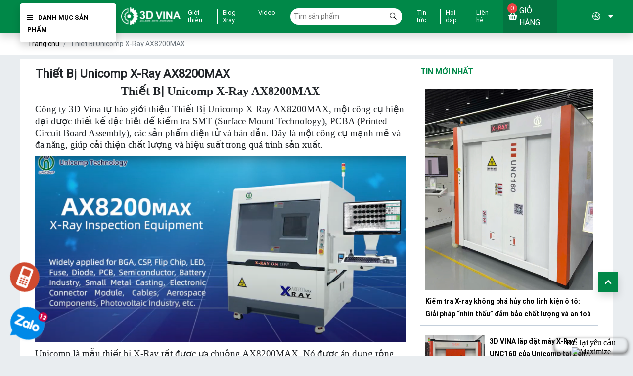

--- FILE ---
content_type: text/html; charset=utf-8
request_url: https://xray3d.com/blog/thiet-bi-unicomp-x-ray-ax8200max.html
body_size: 17883
content:

<!DOCTYPE html>
<html lang="vi-VN">
<head xmlns="http://www.w3.org/1999/xhtml" prefix="og:http://ogp.me/ns# fb:http://www.facebook.com/2008/fbml">
    <meta charset="utf-8" />
    <meta name="viewport" content="width=device-width, initial-scale=1.0">
    <title>Thiết Bị Unicomp X-Ray AX8200MAX</title>
    <meta name="description" content="Unicomp là mẫu thiết bị X-Ray rất được ưa chuộng AX8200MAX. Nó được áp dụng rộng rãi cho BGA, CSP, Flip Chip, LED, Cầu chì, Diode, PCB, Chất bán dẫn, Công nghiệp pin, Đúc kim loại nhỏ, Đầu nối điện tử" />
    <meta name="robots" content="index,follow" />
    <link rel="canonical" href="https://xray3d.com/blog/thiet-bi-unicomp-x-ray-ax8200max.html" />
        <link rel="shortcut icon" href="/images/configs/2023/11/27/untitled-project-18-1-485.png">
    <meta property="og:locale" content="vi_VN">
    <meta property="og:type" content="website">
    <meta property="og:title" content="Thiết Bị Unicomp X-Ray AX8200MAX">
    <meta property="og:description" content="Unicomp là mẫu thiết bị X-Ray rất được ưa chuộng AX8200MAX. Nó được áp dụng rộng rãi cho BGA, CSP, Flip Chip, LED, Cầu chì, Diode, PCB, Chất bán dẫn, Công nghiệp pin, Đúc kim loại nhỏ, Đầu nối điện tử">
    <meta property="og:url" content="https://xray3d.com/blog/thiet-bi-unicomp-x-ray-ax8200max.html">
    <meta property="og:site_name" content="Thiết Bị Unicomp X-Ray AX8200MAX">
    <meta property="og:image" content="https://xray3d.com/images/articles/2024/03/23/1-293.png" />
    <link rel="preconnect" href="https://fonts.googleapis.com">
    <link rel="preconnect" href="https://fonts.gstatic.com" crossorigin>
    <link href="https://fonts.googleapis.com/css2?family=Roboto&display=swap" rel="stylesheet">
    <link href="/Content/css?v=HxXvbGvllZTGc-cOL2NDJlyREEGrMp1VGgS_z_ASbz01" rel="stylesheet"/>

<!-- Google tag (gtag.js) -->
<script async src="https://www.googletagmanager.com/gtag/js?id=UA-212243345-1"></script>
<script>
  window.dataLayer = window.dataLayer || [];
  function gtag(){dataLayer.push(arguments);}
  gtag('js', new Date());

  gtag('config', 'UA-212243345-1');
</script></head>
<body onload="onload()">
    
<header class="shadow">
    <div class="container">
        <div class="row">
            <div class="col-lg-2 d-flex align-items-center">
                <div class="colmenu shadow d-lg-block d-none">
                    <span>
                        <i class="far fa-bars mr-2"></i>
                        Danh mục sản phẩm
                    </span>
                    <ul class="colmenuId ul-reset">
                            <li class="CateItem">
                                <div class="nav-parent">
                                    <a href="/thiet-bi-xray">Thiết Bị Xray</a> <i class="far fa-angle-down"></i>                                </div>
                                    <div class="nav-item">
                                            <div class="parent">
                                                <a href="/kinh-hien-vi-dien-tu-quet-sem">K&#237;nh Hiển Vi Điện Tử Qu&#233;t (SEM)</a>
                                            </div>
                                            <div class="parent">
                                                <a href="/may-quang-pho-huynh-quang-tia-x-xrf">M&#225;y Quang Phổ Huỳnh Quang Tia X (XRF)</a>
                                            </div>
                                            <div class="parent">
                                                <a href="/may-x-ray-cong-nghiep">M&#225;y X ray c&#244;ng nghiệp</a>
                                            </div>
                                            <div class="parent">
                                                <a href="/may-x-ray-an-ninh">M&#225;y X-ray An Ninh</a>
                                            </div>
                                            <div class="parent">
                                                <a href="/x-ray-thuc-pham-duoc-pham">X-ray Thực Phẩm - Dược Phẩm</a>
                                            </div>
                                            <div class="parent">
                                                <a href="/may-do-do-day-lop-phu">M&#225;y Đo Độ D&#224;y Lớp Phủ</a>
                                            </div>
                                    </div>
                            </li>
                            <li class="CateItem">
                                <div class="nav-parent">
                                    <a href="/kiem-tra-vat-lieu">Kiểm tra vật liệu</a> <i class="far fa-angle-down"></i>                                </div>
                                    <div class="nav-item">
                                            <div class="parent">
                                                <a href="/thiet-bi-kiem-tra-rohs">Thiết bị kiểm tra RoHS</a>
                                            </div>
                                            <div class="parent">
                                                <a href="/phan-tich-lop-son-phu-nganh-cong-nghiep-dien-tu">Ph&#226;n t&#237;ch lớp sơn phủ ng&#224;nh C&#244;ng Nghiệp &amp; Điện Tử</a>
                                            </div>
                                            <div class="parent">
                                                <a href="/kiem-tra-do-cung-ht">Kiểm tra Độ Cứng (HT)</a>
                                            </div>
                                            <div class="parent">
                                                <a href="/may-do-do-ben-keo-nen-xoan">M&#225;y đo Độ Bền - K&#233;o, N&#233;n, Xoắn</a>
                                            </div>
                                            <div class="parent">
                                                <a href="/mau-chuan">Mẫu chuẩn</a>
                                            </div>
                                            <div class="parent">
                                                <a href="/phan-tich-vat-lieu-oes-xrf-libs">Ph&#226;n t&#237;ch vật liệu OES - XRF - LIBS</a>
                                            </div>
                                    </div>
                            </li>
                            <li class="CateItem">
                                <div class="nav-parent">
                                    <a href="/sua-chua-may-xray-cong-nghiep">Sửa Chữa M&#225;y Xray C&#244;ng Nghiệp</a> <i class="far fa-angle-down"></i>                                </div>
                                    <div class="nav-item">
                                            <div class="parent">
                                                <a href="/sua-chua-may-x-ray">Sửa chữa M&#225;y X-ray</a>
                                            </div>
                                            <div class="parent">
                                                <a href="/sua-chua-may-sem">Sửa chữa m&#225;y SEM</a>
                                            </div>
                                            <div class="parent">
                                                <a href="/sua-chua-may-xrf-rohs">Sửa chữa m&#225;y XRF - RoHS</a>
                                            </div>
                                    </div>
                            </li>
                            <li class="CateItem">
                                <div class="nav-parent">
                                    <a href="/tai-lieu-ky-thuat">T&#224;i Liệu Kỹ Thuật </a>                                 </div>
                            </li>
                            <li class="CateItem">
                                <div class="nav-parent">
                                    <a href="/thue-mua-ban-may-xray-cu">Thiết Bị Đo Lường Điện</a>                                 </div>
                            </li>
                            <li class="CateItem">
                                <div class="nav-parent">
                                    <a href="/kiem-dinh-an-toan-buc-xa">Vật Tư V&#224; Phụ Kiện</a> <i class="far fa-angle-down"></i>                                </div>
                                    <div class="nav-item">
                                            <div class="parent">
                                                <a href="/phu-kien-may-x-ray">Phụ Kiện M&#225;y X-ray</a>
                                            </div>
                                            <div class="parent">
                                                <a href="/thiet-bi-cam-tay">Thiết bị cầm tay</a>
                                            </div>
                                    </div>
                            </li>
                            <li class="CateItem">
                                <div class="nav-parent">
                                    <a href="/thiet-bi-smt">Thiết bị SMT</a> <i class="far fa-angle-down"></i>                                </div>
                                    <div class="nav-item">
                                            <div class="parent">
                                                <a href="/aoi">AOI</a>
                                            </div>
                                            <div class="parent">
                                                <a href="/bga-rework">BGA REWORK</a>
                                            </div>
                                            <div class="parent">
                                                <a href="/chip-mounter">Chip Mounter</a>
                                            </div>
                                            <div class="parent">
                                                <a href="/conveyors">Conveyors</a>
                                            </div>
                                            <div class="parent">
                                                <a href="/loader-unloader">Loader &amp; Unloader</a>
                                            </div>
                                            <div class="parent">
                                                <a href="/reflow-oven">Reflow Oven </a>
                                            </div>
                                            <div class="parent">
                                                <a href="/spi">SPI</a>
                                            </div>
                                            <div class="parent">
                                                <a href="/stencil-printer">Stencil Printer</a>
                                            </div>
                                            <div class="parent">
                                                <a href="/cleaning">Cleaning</a>
                                            </div>
                                            <div class="parent">
                                                <a href="/glue-dispenser">Glue Dispenser</a>
                                            </div>
                                            <div class="parent">
                                                <a href="/slodering">Slodering</a>
                                            </div>
                                            <div class="parent">
                                                <a href="/pcb-router">PCB Router</a>
                                            </div>
                                            <div class="parent">
                                                <a href="/screwdriver">Screwdriver</a>
                                            </div>
                                    </div>
                            </li>
                    </ul>
                </div>
            </div>
            <div class="col-lg-10">
                <div class="row">
                    <div class="col-lg-4 pr-lg-0">
                        <div class="menu-left d-lg-flex align-items-center">
                            <div class="header-logo d-lg-block d-flex align-items-center justify-content-between">
                                <a href="/">
                                        <img src="/Content/images/img-main/base64.gif" data-src="/images/configs/2025/04/18/3d-vina-logo-646-2-828.png" alt="3D VINA - Sửa M&#225;y X Ray C&#244;ng Nghiệp" class="lazyload" />
                                </a>
                                <div class="cart d-lg-none d-block">
                                    <a href="/gio-hang/thong-tin">
    <i class="fas fa-shopping-basket mr-1"></i>
    Giỏ hàng
    <div class="number-cart">
        0
    </div>
</a>

                                    <div class="shopping-cart-menu-wrapper shadow">
                                        <div id="content">
        <ul class="ul-reset woocommerce-mini-cart">
        <li class="woocommerce-mini-cart-item clearfix mini_cart_item mb-2 text-center">
            Giỏ hàng chưa có sản phẩm
        </li>
    </ul>


</div>

                                    </div>
                                </div>
                            </div>
                                <div class="d-lg-flex menu-item d-none">
                                        <a href="/blog/gioi-thieu">Giới thiệu</a>
                                        <a href="/blog/blog-do">Blog-Xray</a>
                                        <a href="/blog/video">Video</a>
                                </div>
                        </div>
                    </div>
                    <div class="col-lg-3">
                        <div class="search-header mt-lg-0 mt-2">
                            <div class="toggle d-lg-none d-block w-25" onclick="showMb()">
                                <i class="far fa-bars"></i>
                            </div>
                            <form action="/tim-san-pham">
                                <input type="text" name="keywords" placeholder="Tìm sản phẩm" required />
                                <button type="submit"><i class="far fa-search"></i></button>
                            </form>
                            <div class="translate d-lg-none d-block w-25">
                                <div class="icon-translate d-flex align-items-center text-white justify-content-end" data-toggle="collapse" href="#box-tranlate" role="button" aria-expanded="false">
                                    <i class="fal fa-globe-americas mr-2"></i>
                                    <div class="translate-name" id="mylocation2">VN</div>
                                    <i class="fas fa-caret-down ml-2"></i>
                                </div>
                                <div class="collapse box-name shadow position-absolute" id="box-tranlate">
                                    <div class="d-flex flex-column  align-items-center" id="google_translate_element2">
                                        <a href="javascript:;" onclick="doTranslate('vi|vi')" data-text="Việt"><img src="/Content/images/img-main/Vietnam@10x.png" alt="tiếng việt" class="icon-flag" /> Tiếng Việt</a>
                                        <a href="javascript:;" onclick="doTranslate('vi|en')" data-text="Tiếng Anh"><img src="/Content/images/img-main/United Kingdom@10x.png" alt="Tiếng anh" class="icon-flag" /> Tiếng Anh</a>
                                        <a href="javascript:;" onclick="doTranslate('vi|ko')" data-text="Tiếng Hàn"><img src="/Content/images/img-main/Korea.png" alt="tiếng hàn" class="icon-flag" /> Tiếng Hàn</a>
                                        <a href="javascript:;" onclick="doTranslate('vi|zh-CN')" data-text="Tiếng Trung"><img src="/Content/images/img-main/cn.jpg" alt="tiếng trung" class="icon-flag" /> Tiếng Trung</a>
                                    </div>
                                </div>
                            </div>
                        </div>
                    </div>
                    <div class="col-lg-5 pl-0">
                        <div class="menu-right">
                            <div class="d-lg-flex menu-item d-none">
                                        <a href="/blog/tin-tuc">Tin tức</a>
                                <a href="/hoi-dap">Hỏi đáp</a>
                                <a href="/lien-he">Liên hệ</a>
                            </div>
                            <div class="cart d-lg-block d-none">
                                <a href="/gio-hang/thong-tin">
    <i class="fas fa-shopping-basket mr-1"></i>
    Giỏ hàng
    <div class="number-cart">
        0
    </div>
</a>
                                <div class="shopping-cart-menu-wrapper shadow">
                                    <div id="content">
        <ul class="ul-reset woocommerce-mini-cart">
        <li class="woocommerce-mini-cart-item clearfix mini_cart_item mb-2 text-center">
            Giỏ hàng chưa có sản phẩm
        </li>
    </ul>


</div>

                                </div>
                            </div>
                            <div class="translate d-lg-block d-none">
                                <div class="icon-translate d-flex align-items-center text-white justify-content-end" data-toggle="collapse" href="#box-tranlate" role="button" aria-expanded="false">
                                    <i class="fal fa-globe-americas mr-2"></i>
                                    <div class="translate-name" id="mylocation">VN</div>
                                    <i class="fas fa-caret-down ml-2"></i>
                                </div>
                                <div class="collapse box-name shadow position-absolute" id="box-tranlate">
                                    <div class="d-flex flex-column align-items-center" id="google_translate_element2">
                                        <a href="javascript:;" onclick="doTranslate('vi|vi')" data-text="Việt"><img src="/Content/images/img-main/Vietnam@10x.png" alt="Tiếng việt" class="icon-flag" /> Tiếng Việt</a>
                                        <a href="javascript:;" onclick="doTranslate('vi|en')" data-text="Tiếng Anh"><img src="/Content/images/img-main/United Kingdom@10x.png" alt="Tiếng anh" class="icon-flag" /> Tiếng Anh</a>
                                        <a href="javascript:;" onclick="doTranslate('vi|ko')" data-text="Tiếng Hàn"><img src="/Content/images/img-main/Korea.png" alt="Tiếng hàn" class="icon-flag" /> Tiếng Hàn</a>
                                        <a href="javascript:;" onclick="doTranslate('vi|zh-CN')" data-text="Tiếng Trung"><img src="/Content/images/img-main/cn.jpg" alt="Tiếng Trung" class="icon-flag" /> Tiếng Trung</a>
                                    </div>
                                </div>
                            </div>
                        </div>
                    </div>
                </div>
            </div>
        </div>
    </div>
</header>
<div class="header-mb d-lg-none d-block shadow">
    <div class="close-mb text-white" onclick="HidenMb()">
        <i class="far fa-times"></i>
    </div>
    <div class="main-mb mt-5">
        <ul class="ul-mb ul-reset">
            <li class="li-mb">
                <a href="/" class="p-2 mx-3">Trang chủ</a>
            </li>
                <li class="li-mb">
                    <div class="d-flex align-items-center justify-content-between p-2 mx-3">
                        <a href="/thiet-bi-xray">Thiết Bị Xray</a>
                            <i class="fas fa-caret-down show-child" data-child-id="14"></i>
                    </div>
                        <ul data-parent-id="14">
                                <li class="p-2">
                                    <a href="/kinh-hien-vi-dien-tu-quet-sem" class="mx-3">K&#237;nh Hiển Vi Điện Tử Qu&#233;t (SEM)</a>
                                </li>
                                <li class="p-2">
                                    <a href="/may-quang-pho-huynh-quang-tia-x-xrf" class="mx-3">M&#225;y Quang Phổ Huỳnh Quang Tia X (XRF)</a>
                                </li>
                                <li class="p-2">
                                    <a href="/may-x-ray-cong-nghiep" class="mx-3">M&#225;y X ray c&#244;ng nghiệp</a>
                                </li>
                                <li class="p-2">
                                    <a href="/may-x-ray-an-ninh" class="mx-3">M&#225;y X-ray An Ninh</a>
                                </li>
                                <li class="p-2">
                                    <a href="/x-ray-thuc-pham-duoc-pham" class="mx-3">X-ray Thực Phẩm - Dược Phẩm</a>
                                </li>
                                <li class="p-2">
                                    <a href="/may-do-do-day-lop-phu" class="mx-3">M&#225;y Đo Độ D&#224;y Lớp Phủ</a>
                                </li>
                        </ul>
                </li>
                <li class="li-mb">
                    <div class="d-flex align-items-center justify-content-between p-2 mx-3">
                        <a href="/kiem-tra-vat-lieu">Kiểm tra vật liệu</a>
                            <i class="fas fa-caret-down show-child" data-child-id="112"></i>
                    </div>
                        <ul data-parent-id="112">
                                <li class="p-2">
                                    <a href="/thiet-bi-kiem-tra-rohs" class="mx-3">Thiết bị kiểm tra RoHS</a>
                                </li>
                                <li class="p-2">
                                    <a href="/phan-tich-lop-son-phu-nganh-cong-nghiep-dien-tu" class="mx-3">Ph&#226;n t&#237;ch lớp sơn phủ ng&#224;nh C&#244;ng Nghiệp &amp; Điện Tử</a>
                                </li>
                                <li class="p-2">
                                    <a href="/kiem-tra-do-cung-ht" class="mx-3">Kiểm tra Độ Cứng (HT)</a>
                                </li>
                                <li class="p-2">
                                    <a href="/may-do-do-ben-keo-nen-xoan" class="mx-3">M&#225;y đo Độ Bền - K&#233;o, N&#233;n, Xoắn</a>
                                </li>
                                <li class="p-2">
                                    <a href="/mau-chuan" class="mx-3">Mẫu chuẩn</a>
                                </li>
                                <li class="p-2">
                                    <a href="/phan-tich-vat-lieu-oes-xrf-libs" class="mx-3">Ph&#226;n t&#237;ch vật liệu OES - XRF - LIBS</a>
                                </li>
                        </ul>
                </li>
                <li class="li-mb">
                    <div class="d-flex align-items-center justify-content-between p-2 mx-3">
                        <a href="/sua-chua-may-xray-cong-nghiep">Sửa Chữa M&#225;y Xray C&#244;ng Nghiệp</a>
                            <i class="fas fa-caret-down show-child" data-child-id="11"></i>
                    </div>
                        <ul data-parent-id="11">
                                <li class="p-2">
                                    <a href="/sua-chua-may-x-ray" class="mx-3">Sửa chữa M&#225;y X-ray</a>
                                </li>
                                <li class="p-2">
                                    <a href="/sua-chua-may-sem" class="mx-3">Sửa chữa m&#225;y SEM</a>
                                </li>
                                <li class="p-2">
                                    <a href="/sua-chua-may-xrf-rohs" class="mx-3">Sửa chữa m&#225;y XRF - RoHS</a>
                                </li>
                        </ul>
                </li>
                <li class="li-mb">
                    <div class="d-flex align-items-center justify-content-between p-2 mx-3">
                        <a href="/tai-lieu-ky-thuat">T&#224;i Liệu Kỹ Thuật </a>
                    </div>
                </li>
                <li class="li-mb">
                    <div class="d-flex align-items-center justify-content-between p-2 mx-3">
                        <a href="/thue-mua-ban-may-xray-cu">Thiết Bị Đo Lường Điện</a>
                    </div>
                </li>
                <li class="li-mb">
                    <div class="d-flex align-items-center justify-content-between p-2 mx-3">
                        <a href="/kiem-dinh-an-toan-buc-xa">Vật Tư V&#224; Phụ Kiện</a>
                            <i class="fas fa-caret-down show-child" data-child-id="12"></i>
                    </div>
                        <ul data-parent-id="12">
                                <li class="p-2">
                                    <a href="/phu-kien-may-x-ray" class="mx-3">Phụ Kiện M&#225;y X-ray</a>
                                </li>
                                <li class="p-2">
                                    <a href="/thiet-bi-cam-tay" class="mx-3">Thiết bị cầm tay</a>
                                </li>
                        </ul>
                </li>
                <li class="li-mb">
                    <div class="d-flex align-items-center justify-content-between p-2 mx-3">
                        <a href="/thiet-bi-smt">Thiết bị SMT</a>
                            <i class="fas fa-caret-down show-child" data-child-id="124"></i>
                    </div>
                        <ul data-parent-id="124">
                                <li class="p-2">
                                    <a href="/aoi" class="mx-3">AOI</a>
                                </li>
                                <li class="p-2">
                                    <a href="/bga-rework" class="mx-3">BGA REWORK</a>
                                </li>
                                <li class="p-2">
                                    <a href="/chip-mounter" class="mx-3">Chip Mounter</a>
                                </li>
                                <li class="p-2">
                                    <a href="/conveyors" class="mx-3">Conveyors</a>
                                </li>
                                <li class="p-2">
                                    <a href="/loader-unloader" class="mx-3">Loader &amp; Unloader</a>
                                </li>
                                <li class="p-2">
                                    <a href="/reflow-oven" class="mx-3">Reflow Oven </a>
                                </li>
                                <li class="p-2">
                                    <a href="/spi" class="mx-3">SPI</a>
                                </li>
                                <li class="p-2">
                                    <a href="/stencil-printer" class="mx-3">Stencil Printer</a>
                                </li>
                                <li class="p-2">
                                    <a href="/cleaning" class="mx-3">Cleaning</a>
                                </li>
                                <li class="p-2">
                                    <a href="/glue-dispenser" class="mx-3">Glue Dispenser</a>
                                </li>
                                <li class="p-2">
                                    <a href="/slodering" class="mx-3">Slodering</a>
                                </li>
                                <li class="p-2">
                                    <a href="/pcb-router" class="mx-3">PCB Router</a>
                                </li>
                                <li class="p-2">
                                    <a href="/screwdriver" class="mx-3">Screwdriver</a>
                                </li>
                        </ul>
                </li>
                            <li class="li-mb">
                    <div class="d-flex align-items-center justify-content-between p-2 mx-3">
                        <a href="/blog/tin-tuc">Tin tức</a>
                    </div>
                </li>
                <li class="li-mb">
                    <div class="d-flex align-items-center justify-content-between p-2 mx-3">
                        <a href="/blog/gioi-thieu">Giới thiệu</a>
                    </div>
                </li>
                <li class="li-mb">
                    <div class="d-flex align-items-center justify-content-between p-2 mx-3">
                        <a href="/blog/blog-do">Blog-Xray</a>
                    </div>
                </li>
                <li class="li-mb">
                    <div class="d-flex align-items-center justify-content-between p-2 mx-3">
                        <a href="/blog/video">Video</a>
                    </div>
                </li>
            <li class="li-mb">
                <div class="d-flex align-items-center justify-content-between p-2 mx-3">
                    <a href="/hoi-dap" class="">Hỏi đáp</a>
                </div>
            </li>
            <li class="li-mb">
                <div class="d-flex align-items-center justify-content-between p-2 mx-3">
                    <a href="/lien-he">Liên hệ</a>
                </div>
            </li>
        </ul>
    </div>
</div>
<section class="overlay" onclick="HidenMb()"></section>
    

<nav aria-label="breadcrumb" class="bg-white">
    <div class="container">
        <ol class="breadcrumb bg-white mb-2">
            <li class="breadcrumb-item"><a href="/">Trang chủ</a></li>
            <li class="breadcrumb-item active" aria-current="page">Thiết Bị Unicomp X-Ray AX8200MAX</li>
        </ol>
    </div>
</nav>
<div class="section-detail">
    <div class="container">
        <div class="row bg-white m-0 p-3">
            <div class="col-lg-8">
                <h1 class="post-title">Thiết Bị Unicomp X-Ray AX8200MAX</h1>
                <div class="article-detail mt-2">
                    <p align="center" style="text-align:center; margin-bottom:11px"><span style="font-size:11pt"><span style="line-height:107%"><span style="font-family:Calibri,sans-serif"><b><span style="font-size:18.0pt"><span style="line-height:107%"><span style="font-family:&quot;Times New Roman&quot;,serif">Thiết Bị Unicomp X-Ray AX8200MAX</span></span></span></b></span></span></span></p>

<p style="margin-bottom:11px"><span style="font-size:11pt"><span style="line-height:107%"><span style="font-family:Calibri,sans-serif"><span style="font-size:14.0pt"><span style="line-height:107%"><span style="font-family:&quot;Times New Roman&quot;,serif">C&ocirc;ng ty 3D Vina tự h&agrave;o giới thiệu Thiết Bị Unicomp X-Ray AX8200MAX, một c&ocirc;ng cụ hiện đại được thiết kế đặc biệt để kiểm tra SMT (Surface Mount Technology), PCBA (Printed Circuit Board Assembly), c&aacute;c sản phẩm điện tử v&agrave; b&aacute;n dẫn. Đ&acirc;y l&agrave; một c&ocirc;ng cụ mạnh mẽ v&agrave; đa năng, gi&uacute;p cải thiện chất lượng v&agrave; hiệu suất trong qu&aacute; tr&igrave;nh sản xuất.</span></span></span></span></span></span></p>

<p style="margin-bottom:11px"><span style="font-size:11pt"><span style="line-height:107%"><span style="font-family:Calibri,sans-serif"><span style="font-size:14.0pt"><span style="line-height:107%"><span style="font-family:&quot;Times New Roman&quot;,serif"><img alt="" height="930" src="/images/upload/images/image-20240323104735-2.png" width="1851" /></span></span></span><span style="font-size:14.0pt"><span style="line-height:107%"><span style="font-family:&quot;Times New Roman&quot;,serif"></span></span></span></span></span></span></p>

<p style="margin-bottom:11px"><span style="font-size:11pt"><span style="line-height:107%"><span style="font-family:Calibri,sans-serif"><span style="font-size:14.0pt"><span style="line-height:107%"><span style="font-family:&quot;Times New Roman&quot;,serif">Unicomp l&agrave; mẫu thiết bị X-Ray rất được ưa chuộng AX8200MAX. N&oacute; được &aacute;p dụng rộng r&atilde;i cho BGA, CSP, Flip Chip, LED, Cầu ch&igrave;, Diode, PCB, Chất b&aacute;n dẫn, C&ocirc;ng nghiệp pin, Đ&uacute;c kim loại nhỏ, Đầu nối điện tử</span></span></span></span></span></span></p>

<p style="margin-bottom:11px"><span style="font-size:11pt"><span style="line-height:107%"><span style="font-family:Calibri,sans-serif"><span style="font-size:14.0pt"><span style="line-height:107%"><span style="font-family:&quot;Times New Roman&quot;,serif">M&ocirc;-đun, C&aacute;p, Linh kiện h&agrave;ng kh&ocirc;ng vũ trụ, C&ocirc;ng nghiệp quang điện, v.v.</span></span></span></span></span></span></p>

<p style="margin-bottom:11px"><img alt="" height="656" src="/images/upload/images/image(100).png" width="1201" /></p>

<p style="margin-bottom:11px"><span style="font-size:11pt"><span style="line-height:107%"><span style="font-family:Calibri,sans-serif"><span style="font-size:14.0pt"><span style="line-height:107%"><span style="font-family:&quot;Times New Roman&quot;,serif">T&iacute;nh năng phần cứng:</span></span></span></span></span></span></p>

<p style="margin-bottom:11px"><span style="font-size:11pt"><span style="line-height:107%"><span style="font-family:Calibri,sans-serif"><span style="font-size:14.0pt"><span style="line-height:107%"><span style="font-family:&quot;Times New Roman&quot;,serif">* B&agrave;n kiểm tra k&iacute;ch thước lớn (610*610mm)</span></span></span></span></span></span></p>

<p style="margin-bottom:11px"><span style="font-size:11pt"><span style="line-height:107%"><span style="font-family:Calibri,sans-serif"><span style="font-size:14.0pt"><span style="line-height:107%"><span style="font-family:&quot;Times New Roman&quot;,serif">* Bộ định vị bằng laser cho vị tr&iacute; ch&iacute;nh x&aacute;c</span></span></span></span></span></span></p>

<p style="margin-bottom:11px"><span style="font-size:11pt"><span style="line-height:107%"><span style="font-family:Calibri,sans-serif"><span style="font-size:14.0pt"><span style="line-height:107%"><span style="font-family:&quot;Times New Roman&quot;,serif">* Kiểm tra độ nghi&ecirc;ng 60&deg; của FPD</span></span></span></span></span></span></p>

<p style="margin-bottom:11px"><span style="font-size:11pt"><span style="line-height:107%"><span style="font-family:Calibri,sans-serif"><span style="font-size:14.0pt"><span style="line-height:107%"><span style="font-family:&quot;Times New Roman&quot;,serif">* M&agrave;n h&igrave;nh LCD cảm ứng tương t&aacute;c FHD 24&quot;</span></span></span></span></span></span></p>

<p style="margin-bottom:11px"><span style="font-size:11pt"><span style="line-height:107%"><span style="font-family:Calibri,sans-serif"><span style="font-size:14.0pt"><span style="line-height:107%"><span style="font-family:&quot;Times New Roman&quot;,serif">* Hệ thống quản l&yacute; truy cập v&acirc;n tay</span></span></span></span></span></span></p>

<p style="margin-bottom:11px"><span style="font-size:11pt"><span style="line-height:107%"><span style="font-family:Calibri,sans-serif"><span style="font-size:14.0pt"><span style="line-height:107%"><span style="font-family:&quot;Times New Roman&quot;,serif">* Gi&aacute;m s&aacute;t bức xạ theo thời gian thực</span></span></span></span></span></span></p>

<p style="margin-bottom:11px"><span style="font-size:11pt"><span style="line-height:107%"><span style="font-family:Calibri,sans-serif"><span style="font-size:14.0pt"><span style="line-height:107%"><span style="font-family:&quot;Times New Roman&quot;,serif">* Cửa trượt điện</span></span></span></span></span></span></p>

<p style="margin-bottom:11px"><span style="font-size:11pt"><span style="line-height:107%"><span style="font-family:Calibri,sans-serif"><span style="font-size:14.0pt"><span style="line-height:107%"><span style="font-family:&quot;Times New Roman&quot;,serif">* Ống tia X k&iacute;n 90KV</span></span></span></span></span></span></p>

<p style="margin-bottom:11px"><span style="font-size:11pt"><span style="line-height:107%"><span style="font-family:Calibri,sans-serif"><b><span style="font-size:14.0pt"><span style="line-height:107%"><span style="font-family:&quot;Times New Roman&quot;,serif">Ứng Dụng</span></span></span></b></span></span></span></p>

<p style="margin-bottom:11px"><span style="font-size:11pt"><span style="line-height:107%"><span style="font-family:Calibri,sans-serif"><span style="font-size:14.0pt"><span style="line-height:107%"><span style="font-family:&quot;Times New Roman&quot;,serif">Thiết Bị Unicomp X-Ray AX8200MAX được &aacute;p dụng rộng r&atilde;i trong c&aacute;c lĩnh vực c&ocirc;ng nghiệp như:</span></span></span></span></span></span></p>

<ul>
	<li style="margin-bottom:11px"><span style="font-size:11pt"><span style="tab-stops:list .5in"><span style="line-height:107%"><span style="font-family:Calibri,sans-serif"><b><span style="font-size:14.0pt"><span style="line-height:107%"><span style="font-family:&quot;Times New Roman&quot;,serif">SMT (Surface Mount Technology):</span></span></span></b><span style="font-size:14.0pt"><span style="line-height:107%"><span style="font-family:&quot;Times New Roman&quot;,serif"> Kiểm tra v&agrave; đ&aacute;nh gi&aacute; chất lượng của c&aacute;c linh kiện được gắn tr&ecirc;n bề mặt PCB (Printed Circuit Board), đảm bảo độ ch&iacute;nh x&aacute;c v&agrave; đ&uacute;ng đắn của quy tr&igrave;nh h&agrave;n v&agrave; gắn linh kiện.</span></span></span></span></span></span></span></li>
	<li style="margin-bottom:11px"><span style="font-size:11pt"><span style="tab-stops:list .5in"><span style="line-height:107%"><span style="font-family:Calibri,sans-serif"><b><span style="font-size:14.0pt"><span style="line-height:107%"><span style="font-family:&quot;Times New Roman&quot;,serif">PCBA (Printed Circuit Board Assembly):</span></span></span></b><span style="font-size:14.0pt"><span style="line-height:107%"><span style="font-family:&quot;Times New Roman&quot;,serif"> X&aacute;c định c&aacute;c khuyết điểm v&agrave; lỗi trong qu&aacute; tr&igrave;nh lắp r&aacute;p PCB, bao gồm cả việc kiểm tra độ đ&uacute;ng đắn của h&agrave;n, sự li&ecirc;n kết của c&aacute;c linh kiện v&agrave; c&aacute;c vấn đề kh&aacute;c li&ecirc;n quan đến PCB.</span></span></span></span></span></span></span></li>
	<li style="margin-bottom:11px"><span style="font-size:11pt"><span style="tab-stops:list .5in"><span style="line-height:107%"><span style="font-family:Calibri,sans-serif"><b><span style="font-size:14.0pt"><span style="line-height:107%"><span style="font-family:&quot;Times New Roman&quot;,serif">Electronics (Thiết Bị Điện Tử):</span></span></span></b><span style="font-size:14.0pt"><span style="line-height:107%"><span style="font-family:&quot;Times New Roman&quot;,serif"> Kiểm tra v&agrave; đ&aacute;nh gi&aacute; chất lượng của c&aacute;c linh kiện v&agrave; mạch điện tử, ph&aacute;t hiện c&aacute;c khuyết điểm kh&ocirc;ng thể nh&igrave;n thấy bằng mắt thường, gi&uacute;p đảm bảo hiệu suất v&agrave; độ tin cậy của sản phẩm.</span></span></span></span></span></span></span></li>
	<li style="margin-bottom:11px"><span style="font-size:11pt"><span style="tab-stops:list .5in"><span style="line-height:107%"><span style="font-family:Calibri,sans-serif"><b><span style="font-size:14.0pt"><span style="line-height:107%"><span style="font-family:&quot;Times New Roman&quot;,serif">Semiconductor (B&aacute;n Dẫn):</span></span></span></b><span style="font-size:14.0pt"><span style="line-height:107%"><span style="font-family:&quot;Times New Roman&quot;,serif"> Đ&aacute;nh gi&aacute; chất lượng v&agrave; cấu tr&uacute;c của c&aacute;c linh kiện b&aacute;n dẫn, x&aacute;c định c&aacute;c khuyết điểm v&agrave; lỗi sản xuất trong qu&aacute; tr&igrave;nh sản xuất, từ đ&oacute; cải thiện quy tr&igrave;nh v&agrave; n&acirc;ng cao chất lượng sản phẩm.<img alt="" height="657" src="/images/upload/images/image(97).png" width="1164" /></span></span></span></span></span></span></span></li>
</ul>

<p style="margin-bottom:11px"><span style="font-size:11pt"><span style="line-height:107%"><span style="font-family:Calibri,sans-serif"><b><span style="font-size:14.0pt"><span style="line-height:107%"><span style="font-family:&quot;Times New Roman&quot;,serif">Đặc Điểm v&agrave; Ưu Điểm</span></span></span></b></span></span></span></p>

<ul>
	<li style="margin-bottom:11px"><span style="font-size:11pt"><span style="tab-stops:list .5in"><span style="line-height:107%"><span style="font-family:Calibri,sans-serif"><b><span style="font-size:14.0pt"><span style="line-height:107%"><span style="font-family:&quot;Times New Roman&quot;,serif">Ch&iacute;nh X&aacute;c v&agrave; Tin Cậy:</span></span></span></b><span style="font-size:14.0pt"><span style="line-height:107%"><span style="font-family:&quot;Times New Roman&quot;,serif"> Thiết Bị Unicomp X-Ray AX8200MAX sử dụng c&ocirc;ng nghệ X-Quang ti&ecirc;n tiến, mang lại kết quả kiểm tra ch&iacute;nh x&aacute;c, an to&agrave;n&nbsp;v&agrave; đ&aacute;ng tin cậy.<img alt="" height="654" src="/images/upload/images/image(98).png" width="1205" /></span></span></span></span></span></span></span></li>
	<li style="margin-bottom:11px"><span style="font-size:11pt"><span style="tab-stops:list .5in"><span style="line-height:107%"><span style="font-family:Calibri,sans-serif"><b><span style="font-size:14.0pt"><span style="line-height:107%"><span style="font-family:&quot;Times New Roman&quot;,serif">Tự Động v&agrave; Hiệu Quả:</span></span></span></b><span style="font-size:14.0pt"><span style="line-height:107%"><span style="font-family:&quot;Times New Roman&quot;,serif"> Với khả năng tự động h&oacute;a v&agrave; chức năng ph&aacute;t hiện khuyết điểm, AX8200MAX gi&uacute;p tiết kiệm thời gian v&agrave; c&ocirc;ng sức trong qu&aacute; tr&igrave;nh kiểm tra.<img alt="" height="640" src="/images/upload/images/image(99).png" width="1197" /></span></span></span></span></span></span></span></li>
	<li style="margin-bottom:11px"><span style="font-size:11pt"><span style="tab-stops:list .5in"><span style="line-height:107%"><span style="font-family:Calibri,sans-serif"><b><span style="font-size:14.0pt"><span style="line-height:107%"><span style="font-family:&quot;Times New Roman&quot;,serif">Đa Năng v&agrave; Linh Hoạt:</span></span></span></b><span style="font-size:14.0pt"><span style="line-height:107%"><span style="font-family:&quot;Times New Roman&quot;,serif"> Thiết bị n&agrave;y c&oacute; thể được t&ugrave;y chỉnh để ph&ugrave; hợp với nhiều ứng dụng v&agrave; y&ecirc;u cầu cụ thể của kh&aacute;ch h&agrave;ng, từ đ&oacute; đảm bảo t&iacute;nh linh hoạt v&agrave; đa dạng trong qu&aacute; tr&igrave;nh sử dụng. </span></span></span></span></span></span></span></li>
</ul>

<p style="margin-bottom:11px"><span style="font-size:11pt"><span style="tab-stops:list .5in"><span style="line-height:107%"><span style="font-family:Calibri,sans-serif"><span style="font-size:14.0pt"><span style="line-height:107%"><span style="font-family:&quot;Times New Roman&quot;,serif">Link video:&nbsp;<a href="https://www.youtube.com/watch?v=cqZKSBvhQ84">https://www.youtube.com/watch?v=cqZKSBvhQ84</a></span></span></span></span></span></span></span></p>

<p style="margin-bottom:11px"><span style="font-size:11pt"><span style="line-height:107%"><span style="font-family:Calibri,sans-serif"><span style="font-size:12.0pt"><span style="line-height:107%"><span style="font-family:&quot;Times New Roman&quot;,serif"></span></span></span></span></span></span></p>

<p style="margin-bottom:11px"><span style="font-size:11pt"><span style="line-height:107%"><span style="font-family:Calibri,sans-serif"><span style="font-family:&quot;Times New Roman&quot;,serif"></span></span></span></span></p>

<h1 style="margin-top:16px"><span style="font-size:16pt"><span style="line-height:107%"><span style="font-family:&quot;Calibri Light&quot;,sans-serif"><span style="color:#2f5496"><span style="font-weight:normal"><b><span style="font-family:&quot;Times New Roman&quot;,serif">3D VINA ch&uacute;ng t&ocirc;i chuy&ecirc;n cung cấp Thiết Bị, Hiệu Chuẩn v&agrave; Sửa Chữa Xray:</span></b></span></span></span></span></span></h1>

<p style="margin-bottom:11px"><span style="font-size:11pt"><span style="line-height:107%"><span style="font-family:Calibri,sans-serif"><b><span style="font-size:14.0pt"><span style="line-height:107%"><span style="font-family:&quot;Times New Roman&quot;,serif">1. Cung Cấp M&aacute;y Đo:</span></span></span></b><span style="font-size:14.0pt"><span style="line-height:107%"><span style="font-family:&quot;Times New Roman&quot;,serif"></span></span></span></span></span></span></p>

<ul>
	<li style="margin-bottom:11px"><span style="font-size:11pt"><span style="tab-stops:list .5in"><span style="line-height:107%"><span style="font-family:Calibri,sans-serif"><b><span style="font-size:14.0pt"><span style="line-height:107%"><span style="font-family:&quot;Times New Roman&quot;,serif">Đa Dạng Sản Phẩm:</span></span></span></b><span style="font-size:14.0pt"><span style="line-height:107%"><span style="font-family:&quot;Times New Roman&quot;,serif"> 3D VINA cung cấp một loạt c&aacute;c m&aacute;y đo chất lượng cao từ c&aacute;c nh&agrave; sản xuất uy t&iacute;n tr&ecirc;n thị trường, đảm bảo sự đa dạng để đ&aacute;p ứng đầy đủ nhu cầu đo lường của kh&aacute;ch h&agrave;ng.</span></span></span></span></span></span></span></li>
	<li style="margin-bottom:11px"><span style="font-size:11pt"><span style="tab-stops:list .5in"><span style="line-height:107%"><span style="font-family:Calibri,sans-serif"><b><span style="font-size:14.0pt"><span style="line-height:107%"><span style="font-family:&quot;Times New Roman&quot;,serif">Tư Vấn Chuy&ecirc;n Nghiệp:</span></span></span></b><span style="font-size:14.0pt"><span style="line-height:107%"><span style="font-family:&quot;Times New Roman&quot;,serif"> Đội ngũ chuy&ecirc;n gia của 3D VINA hỗ trợ kh&aacute;ch h&agrave;ng trong việc lựa chọn m&aacute;y đo ph&ugrave; hợp với y&ecirc;u cầu cụ thể của họ, dựa tr&ecirc;n nhu cầu ứng dụng v&agrave; ng&agrave;nh c&ocirc;ng nghiệp sử dụng.</span></span></span></span></span></span></span></li>
</ul>

<p style="margin-bottom:11px"><span style="font-size:11pt"><span style="line-height:107%"><span style="font-family:Calibri,sans-serif"><b><span style="font-size:14.0pt"><span style="line-height:107%"><span style="font-family:&quot;Times New Roman&quot;,serif">2. Hiệu Chuẩn Thiết Bị Đo:</span></span></span></b><span style="font-size:14.0pt"><span style="line-height:107%"><span style="font-family:&quot;Times New Roman&quot;,serif"></span></span></span></span></span></span></p>

<ul>
	<li style="margin-bottom:11px"><span style="font-size:11pt"><span style="tab-stops:list .5in"><span style="line-height:107%"><span style="font-family:Calibri,sans-serif"><b><span style="font-size:14.0pt"><span style="line-height:107%"><span style="font-family:&quot;Times New Roman&quot;,serif">Chất Lượng v&agrave; Ch&iacute;nh X&aacute;c:</span></span></span></b><span style="font-size:14.0pt"><span style="line-height:107%"><span style="font-family:&quot;Times New Roman&quot;,serif"> 3D VINA cam kết đảm bảo chất lượng v&agrave; ch&iacute;nh x&aacute;c của thiết bị đo th&ocirc;ng qua qu&aacute; tr&igrave;nh hiệu chuẩn chặt chẽ.</span></span></span></span></span></span></span></li>
	<li style="margin-bottom:11px"><span style="font-size:11pt"><span style="tab-stops:list .5in"><span style="line-height:107%"><span style="font-family:Calibri,sans-serif"><b><span style="font-size:14.0pt"><span style="line-height:107%"><span style="font-family:&quot;Times New Roman&quot;,serif">Hiệu Chuẩn Theo Ti&ecirc;u Chuẩn Quốc Tế:</span></span></span></b><span style="font-size:14.0pt"><span style="line-height:107%"><span style="font-family:&quot;Times New Roman&quot;,serif"> Dịch vụ hiệu chuẩn của 3D VINA được thực hiện theo c&aacute;c ti&ecirc;u chuẩn quốc tế để đảm bảo t&iacute;nh chuẩn x&aacute;c v&agrave; sự đồng nhất trong đo lường.</span></span></span></span></span></span></span></li>
</ul>

<p style="margin-bottom:11px"><span style="font-size:11pt"><span style="line-height:107%"><span style="font-family:Calibri,sans-serif"><b><span style="font-size:14.0pt"><span style="line-height:107%"><span style="font-family:&quot;Times New Roman&quot;,serif">3. Dịch Vụ Sửa Chữa v&agrave; Bảo Dưỡng:</span></span></span></b></span></span></span></p>

<ul>
	<li style="margin-bottom:11px; margin-left:8px"><span style="font-size:11pt"><span style="line-height:107%"><span style="font-family:Calibri,sans-serif"><span style="font-size:14.0pt"><span style="line-height:107%"></span></span><span style="font-size:14.0pt"><span style="line-height:107%"><span style="font-family:&quot;Times New Roman&quot;,serif">Kh&ocirc;ng chỉ l&agrave; nh&agrave; cung cấp m&aacute;y hiệu chuẩn, 3D VINA c&ograve;n nổi bật với dịch vụ sửa chữa v&agrave; bảo dưỡng chuy&ecirc;n nghiệp. Đội ngũ kỹ thuật vi&ecirc;n chất lượng cao được đ&agrave;o tạo với c&aacute;c c&ocirc;ng nghệ mới nhất, 3D VINA cam kết lắng nghe v&agrave; li&ecirc;n tục cải tiến dịch vụ để đ&aacute;p ứng v&agrave; vượt qua mong đợi của kh&aacute;ch h&agrave;ng.</span></span></span></span></span></span></li>
</ul>

<p style="margin-left:24px; margin-bottom:11px"><span style="font-size:11pt"><span style="line-height:107%"><span style="font-family:Calibri,sans-serif"><span style="font-size:14.0pt"><span style="line-height:107%"><span style="font-family:&quot;Times New Roman&quot;,serif"></span></span></span></span></span></span></p>

                </div>
                <hr />
                <div class="share mb-3">
                    <ul class="d-flex align-items-center ul-reset">
                        <li class="mr-3">Chia sẻ:</li>
                        <li><button class="facebook" onclick="window.open('https://www.facebook.com/sharer.php?u='+encodeURIComponent(location.href)+'&amp;t='+encodeURIComponent(document.title));return false"><i class="fab fa-facebook-f"></i></button></li>
                        <li><button class="instagram" onclick="window.open('https://www.instagram.com/?url='+encodeURIComponent(location.href)+'&amp;t='+encodeURIComponent(document.title));return false"><i class="fab fa-instagram"></i></button></li>
                        <li><button class="twitter" onclick="window.open('https://twitter.com/intent/tweet?url='+encodeURIComponent(location.href)+'&amp;text='+encodeURIComponent(document.title));return false"><i class="fab fa-twitter"></i></button></li>
                        <li><button class="linkedin" onclick="window.open('https://www.linkedin.com/sharing/share-offsite/?url='+encodeURIComponent(location.href)+'&amp;t='+encodeURIComponent(document.title));return false"><i class="fab fa-linkedin-in"></i></button></li>
                    </ul>
                </div>
                <hr />
                <div class="fb-comments" data-href="https://xray3d.com/blog/thiet-bi-unicomp-x-ray-ax8200max.html" data-numposts="10" data-width="100%"></div>
                    <div class="title">
                        <p class="text-left">Bài viết liên quan</p>
                    </div>
                    <ul class="px-3">
                            <li><a href="/blog/kiem-tra-x-ray-khong-pha-huy-cho-linh-kien-o-to-giai-phap-nhin-thau-dam-bao-chat-luong-va-an-toa.html">Kiểm tra X-ray kh&#244;ng ph&#225; hủy cho linh kiện &#244; t&#244;: Giải ph&#225;p “nh&#236;n thấu” đảm bảo chất lượng v&#224; an to&#224;</a></li>
                            <li><a href="/blog/3d-vina-lap-dat-may-x-ray-unc160-cua-unicomp-tai-zeng-hsing.html">3D VINA lắp đặt m&#225;y X-Ray UNC160 của Unicomp tại Zeng Hsing</a></li>
                            <li><a href="/blog/lap-dat-thanh-cong-may-ax8500-tai-cong-ty-san-xuat-mach-pcb-bac-ninh.html">LẮP ĐẶT TH&#192;NH C&#212;NG M&#193;Y AX8500 TẠI C&#212;NG TY SẢN XUẤT MẠCH PCB - BẮC NINH</a></li>
                            <li><a href="/blog/unicomp-x-ray-ax9100vs-he-thong-kiem-tra-x-ray-3d-chinh-xac-cao.html">Unicomp X-Ray AX9100VS – Hệ thống kiểm tra X-ray 3D ch&#237;nh x&#225;c cao</a></li>
                            <li><a href="/blog/3d-vina-lap-dat-he-thong-may-x-ray-kiem-tra-duc-nhom-tai-cong-ty-carve-viet-nam.html">3D VINA Lắp Đặt Hệ Thống M&#225;y X-Ray Kiểm Tra Đ&#250;c Nh&#244;m Tại C&#244;ng Ty Carve Việt Nam</a></li>
                            <li><a href="/blog/can-chinh-hieu-chuan-va-bao-duong-may-xrf-hang-cfan-tai-suntech-vina-binh-duong.html">CĂN CHỈNH, HIỆU CHUẨN V&#192; BẢO DƯỠNG M&#193;Y XRF H&#195;NG CFAN TẠI SUNTECH VINA – B&#204;NH DƯƠNG</a></li>
                    </ul>
            </div>
            <div class="col-lg-4">
                <div class="title">
                    <p class="text-left">Tin mới nhất</p>
                </div>
                <div class="right-article">
                        <div class="right-article__item">
        <a href="/blog/kiem-tra-x-ray-khong-pha-huy-cho-linh-kien-o-to-giai-phap-nhin-thau-dam-bao-chat-luong-va-an-toa.html">
                <img src="/Content/images/img-main/base64.gif" data-src="/images/articles/2025/10/22/screenshot-2025-10-22-164352-245.png" alt="Kiểm tra X-ray kh&#244;ng ph&#225; hủy cho linh kiện &#244; t&#244;: Giải ph&#225;p “nh&#236;n thấu” đảm bảo chất lượng v&#224; an to&#224;" class="lazyload" />
        </a>
        <a href="/blog/kiem-tra-x-ray-khong-pha-huy-cho-linh-kien-o-to-giai-phap-nhin-thau-dam-bao-chat-luong-va-an-toa.html" class="right-article__name truncate">
           Kiểm tra X-ray kh&#244;ng ph&#225; hủy cho linh kiện &#244; t&#244;: Giải ph&#225;p “nh&#236;n thấu” đảm bảo chất lượng v&#224; an to&#224;
        </a>
    </div>
    <div class="right-article__item">
        <a href="/blog/3d-vina-lap-dat-may-x-ray-unc160-cua-unicomp-tai-zeng-hsing.html">
                <img src="/Content/images/img-main/base64.gif" data-src="/images/articles/2025/08/16/screenshot-2025-08-16-141134-279.png" alt="3D VINA lắp đặt m&#225;y X-Ray UNC160 của Unicomp tại Zeng Hsing" class="lazyload" />
        </a>
        <a href="/blog/3d-vina-lap-dat-may-x-ray-unc160-cua-unicomp-tai-zeng-hsing.html" class="right-article__name truncate">
           3D VINA lắp đặt m&#225;y X-Ray UNC160 của Unicomp tại Zeng Hsing
        </a>
    </div>
    <div class="right-article__item">
        <a href="/blog/lap-dat-thanh-cong-may-ax8500-tai-cong-ty-san-xuat-mach-pcb-bac-ninh.html">
                <img src="/Content/images/img-main/base64.gif" data-src="/images/articles/2025/08/06/screenshot-2025-08-06-103620-935.png" alt="LẮP ĐẶT TH&#192;NH C&#212;NG M&#193;Y AX8500 TẠI C&#212;NG TY SẢN XUẤT MẠCH PCB - BẮC NINH" class="lazyload" />
        </a>
        <a href="/blog/lap-dat-thanh-cong-may-ax8500-tai-cong-ty-san-xuat-mach-pcb-bac-ninh.html" class="right-article__name truncate">
           LẮP ĐẶT TH&#192;NH C&#212;NG M&#193;Y AX8500 TẠI C&#212;NG TY SẢN XUẤT MẠCH PCB - BẮC NINH
        </a>
    </div>
    <div class="right-article__item">
        <a href="/blog/unicomp-x-ray-ax9100vs-he-thong-kiem-tra-x-ray-3d-chinh-xac-cao.html">
                <img src="/Content/images/img-main/base64.gif" data-src="/images/articles/2025/06/17/screenshot-2025-06-17-141124-178.png" alt="Unicomp X-Ray AX9100VS – Hệ thống kiểm tra X-ray 3D ch&#237;nh x&#225;c cao" class="lazyload" />
        </a>
        <a href="/blog/unicomp-x-ray-ax9100vs-he-thong-kiem-tra-x-ray-3d-chinh-xac-cao.html" class="right-article__name truncate">
           Unicomp X-Ray AX9100VS – Hệ thống kiểm tra X-ray 3D ch&#237;nh x&#225;c cao
        </a>
    </div>
    <div class="right-article__item">
        <a href="/blog/3d-vina-lap-dat-he-thong-may-x-ray-kiem-tra-duc-nhom-tai-cong-ty-carve-viet-nam.html">
                <img src="/Content/images/img-main/base64.gif" data-src="/images/articles/2025/05/05/screenshot-2025-05-05-161254-117.png" alt="3D VINA Lắp Đặt Hệ Thống M&#225;y X-Ray Kiểm Tra Đ&#250;c Nh&#244;m Tại C&#244;ng Ty Carve Việt Nam" class="lazyload" />
        </a>
        <a href="/blog/3d-vina-lap-dat-he-thong-may-x-ray-kiem-tra-duc-nhom-tai-cong-ty-carve-viet-nam.html" class="right-article__name truncate">
           3D VINA Lắp Đặt Hệ Thống M&#225;y X-Ray Kiểm Tra Đ&#250;c Nh&#244;m Tại C&#244;ng Ty Carve Việt Nam
        </a>
    </div>
    <div class="right-article__item">
        <a href="/blog/can-chinh-hieu-chuan-va-bao-duong-may-xrf-hang-cfan-tai-suntech-vina-binh-duong.html">
                <img src="/Content/images/img-main/base64.gif" data-src="/images/articles/2025/04/22/screenshot-2025-04-22-114453-451.png" alt="CĂN CHỈNH, HIỆU CHUẨN V&#192; BẢO DƯỠNG M&#193;Y XRF H&#195;NG CFAN TẠI SUNTECH VINA – B&#204;NH DƯƠNG" class="lazyload" />
        </a>
        <a href="/blog/can-chinh-hieu-chuan-va-bao-duong-may-xrf-hang-cfan-tai-suntech-vina-binh-duong.html" class="right-article__name truncate">
           CĂN CHỈNH, HIỆU CHUẨN V&#192; BẢO DƯỠNG M&#193;Y XRF H&#195;NG CFAN TẠI SUNTECH VINA – B&#204;NH DƯƠNG
        </a>
    </div>
    <div class="right-article__item">
        <a href="/blog/kien-thuc-co-ban-ve-smt-cong-nghe-gan-be-mat-pho-bien-hien-nay.html">
                <img src="/Content/images/img-main/base64.gif" data-src="/images/articles/2025/04/16/screenshot-2025-01-14-094322-826.png" alt="Kiến thức cơ bản về SMT - C&#244;ng nghệ gắn bề mặt phổ biến hiện nay" class="lazyload" />
        </a>
        <a href="/blog/kien-thuc-co-ban-ve-smt-cong-nghe-gan-be-mat-pho-bien-hien-nay.html" class="right-article__name truncate">
           Kiến thức cơ bản về SMT - C&#244;ng nghệ gắn bề mặt phổ biến hiện nay
        </a>
    </div>
    <div class="right-article__item">
        <a href="/blog/[base64].html">
                <img src="/Content/images/img-main/base64.gif" data-src="/images/articles/2025/04/16/screenshot-2025-04-16-151200-703.png" alt="M&#225;y ph&#226;n t&#237;ch th&#224;nh phần kim loại c&#243; thể gi&#250;p g&#236; trong ng&#224;nh sản xuất?" class="lazyload" />
        </a>
        <a href="/blog/[base64].html" class="right-article__name truncate">
           M&#225;y ph&#226;n t&#237;ch th&#224;nh phần kim loại c&#243; thể gi&#250;p g&#236; trong ng&#224;nh sản xuất?
        </a>
    </div>
    <div class="right-article__item">
        <a href="/blog/cong-ty-3d-vina-hieu-chuan-va-sua-chua-may-x-ray-do-do-day-lop-ma-cho-cty-bi-link-long-an.html">
                <img src="/Content/images/img-main/base64.gif" data-src="/images/articles/2025/04/05/screenshot-2025-04-05-124249-987.png" alt="C&#244;ng ty 3D Vina Hiệu Chuẩn v&#224; Sửa Chữa M&#225;y X-ray Đo Độ D&#224;y Lớp Mạ cho Cty Bi Link Long An" class="lazyload" />
        </a>
        <a href="/blog/cong-ty-3d-vina-hieu-chuan-va-sua-chua-may-x-ray-do-do-day-lop-ma-cho-cty-bi-link-long-an.html" class="right-article__name truncate">
           C&#244;ng ty 3D Vina Hiệu Chuẩn v&#224; Sửa Chữa M&#225;y X-ray Đo Độ D&#224;y Lớp Mạ cho Cty Bi Link Long An
        </a>
    </div>
    <div class="right-article__item">
        <a href="/blog/hieu-chuan-va-bao-duong-may-x-ray-xrf-edx600-tai-nha-may-dien-tu-dong-nai.html">
                <img src="/Content/images/img-main/base64.gif" data-src="/images/articles/2025/03/05/screenshot-2025-03-05-151702-463.png" alt="HIỆU CHUẨN V&#192; BẢO DƯỠNG M&#193;Y X-RAY XRF EDX600 TẠI NH&#192; M&#193;Y ĐIỆN TỬ ĐỒNG NAI" class="lazyload" />
        </a>
        <a href="/blog/hieu-chuan-va-bao-duong-may-x-ray-xrf-edx600-tai-nha-may-dien-tu-dong-nai.html" class="right-article__name truncate">
           HIỆU CHUẨN V&#192; BẢO DƯỠNG M&#193;Y X-RAY XRF EDX600 TẠI NH&#192; M&#193;Y ĐIỆN TỬ ĐỒNG NAI
        </a>
    </div>
    <div class="right-article__item">
        <a href="/blog/lap-dat-may-x-ray-xrf-skyray-edx2000a-tai-nha-may-dien-tu-binh-duong.html">
                <img src="/Content/images/img-main/base64.gif" data-src="/images/articles/2025/03/05/screenshot-2025-03-05-142339-564.png" alt="LẮP ĐẶT M&#193;Y X-RAY XRF SKYRAY EDX2000A TẠI NH&#192; M&#193;Y ĐIỆN TỬ B&#204;NH DƯƠNG" class="lazyload" />
        </a>
        <a href="/blog/lap-dat-may-x-ray-xrf-skyray-edx2000a-tai-nha-may-dien-tu-binh-duong.html" class="right-article__name truncate">
           LẮP ĐẶT M&#193;Y X-RAY XRF SKYRAY EDX2000A TẠI NH&#192; M&#193;Y ĐIỆN TỬ B&#204;NH DƯƠNG
        </a>
    </div>
    <div class="right-article__item">
        <a href="/blog/ban-giao-va-lap-dat-may-xray-unicomp-ax7900-tai-nha-may-suntech-vina.html">
                <img src="/Content/images/img-main/base64.gif" data-src="/images/articles/2025/03/05/screenshot-2025-03-05-140514-292.png" alt="B&#192;N GIAO V&#192; LẮP ĐẶT M&#193;Y XRAY Unicomp AX7900 TẠI NH&#192; M&#193;Y SUNTECH VINA" class="lazyload" />
        </a>
        <a href="/blog/ban-giao-va-lap-dat-may-xray-unicomp-ax7900-tai-nha-may-suntech-vina.html" class="right-article__name truncate">
           B&#192;N GIAO V&#192; LẮP ĐẶT M&#193;Y XRAY Unicomp AX7900 TẠI NH&#192; M&#193;Y SUNTECH VINA
        </a>
    </div>
    <div class="right-article__item">
        <a href="/blog/[base64].html">
                <img src="/Content/images/img-main/base64.gif" data-src="/images/articles/2025/03/05/3f2fc7a861ddd08389cc5-227.jpg" alt="DỊCH VỤ HIỆU CHUẨN, SỬA CHỮA M&#193;Y XRAY XRF SHIMADZU EDX LE" class="lazyload" />
        </a>
        <a href="/blog/[base64].html" class="right-article__name truncate">
           DỊCH VỤ HIỆU CHUẨN, SỬA CHỮA M&#193;Y XRAY XRF SHIMADZU EDX LE
        </a>
    </div>
    <div class="right-article__item">
        <a href="/blog/3d-vina-kiem-tra-sua-chua-may-x-ray-ax8500-unicomp-tai-hyosung-financial-system-bac-ninh.html">
                <img src="/Content/images/img-main/base64.gif" data-src="/images/articles/2024/12/13/screenshot-2024-12-13-092515-791.png" alt="3D Vina kiểm tra sửa chữa m&#225;y X-ray AX8500 Unicomp tại Hyosung Financial System Bắc Ninh" class="lazyload" />
        </a>
        <a href="/blog/3d-vina-kiem-tra-sua-chua-may-x-ray-ax8500-unicomp-tai-hyosung-financial-system-bac-ninh.html" class="right-article__name truncate">
           3D Vina kiểm tra sửa chữa m&#225;y X-ray AX8500 Unicomp tại Hyosung Financial System Bắc Ninh
        </a>
    </div>
    <div class="right-article__item">
        <a href="/blog/xray3dsuamayxraycongnghiep-suamayxraycongnghiep-maykiemtraxray-kiemdinhantoanphongxa-mayxraycongnghiep-chothuemayxray-muabanmayxraycumoi-mayxraycumoi-xray3d-xrf-xrfcumoi-suamaydoxrf-957.html">
                <img src="/Content/images/img-main/base64.gif" data-src="/images/articles/2024/11/21/screenshot-2024-11-21-091201-660.png" alt="3D Vina G&#243;p Mặt Tại Sự Kiện Gặp Mặt Đại L&#253; Quốc Tế Ng&#224;nh X-Ray - Unicomp" class="lazyload" />
        </a>
        <a href="/blog/xray3dsuamayxraycongnghiep-suamayxraycongnghiep-maykiemtraxray-kiemdinhantoanphongxa-mayxraycongnghiep-chothuemayxray-muabanmayxraycumoi-mayxraycumoi-xray3d-xrf-xrfcumoi-suamaydoxrf-957.html" class="right-article__name truncate">
           3D Vina G&#243;p Mặt Tại Sự Kiện Gặp Mặt Đại L&#253; Quốc Tế Ng&#224;nh X-Ray - Unicomp
        </a>
    </div>
    <div class="right-article__item">
        <a href="/blog/dich-vu-sua-chua-may-x-ray-scienscope-tai-nha-may-pengfu-electronics-bac-giang-quy-trinh-chuyen-sau-hieu-qua-vuot-troi.html">
                <img src="/Content/images/img-main/base64.gif" data-src="/images/articles/2024/10/16/screenshot-2024-10-16-140125-56.png" alt="Dịch vụ Sửa chữa m&#225;y X-ray Scienscope tại nh&#224; m&#225;y Pengfu Electronics Bắc Giang – Quy tr&#236;nh chuy&#234;n s&#226;u, hiệu quả vượt trội" class="lazyload" />
        </a>
        <a href="/blog/dich-vu-sua-chua-may-x-ray-scienscope-tai-nha-may-pengfu-electronics-bac-giang-quy-trinh-chuyen-sau-hieu-qua-vuot-troi.html" class="right-article__name truncate">
           Dịch vụ Sửa chữa m&#225;y X-ray Scienscope tại nh&#224; m&#225;y Pengfu Electronics Bắc Giang – Quy tr&#236;nh chuy&#234;n s&#226;u, hiệu quả vượt trội
        </a>
    </div>
    <div class="right-article__item">
        <a href="/blog/x-ray-ax7900-unicomp.html">
                <img src="/Content/images/img-main/base64.gif" data-src="/images/articles/2024/08/05/screenshot-2024-08-05-162250-146.png" alt="Kh&#225;m Ph&#225; M&#225;y X-Ray AX7900 Unicomp - Giải Ph&#225;p Kiểm Tra D&#226;y Điện, D&#226;y Connector v&#224; Mạch Điện Tử" class="lazyload" />
        </a>
        <a href="/blog/x-ray-ax7900-unicomp.html" class="right-article__name truncate">
           Kh&#225;m Ph&#225; M&#225;y X-Ray AX7900 Unicomp - Giải Ph&#225;p Kiểm Tra D&#226;y Điện, D&#226;y Connector v&#224; Mạch Điện Tử
        </a>
    </div>
    <div class="right-article__item">
        <a href="/blog/may-x-ray-unicomp-unc450-co-may-kiem-tra-khong-pha-huy-hien-dai.html">
                <img src="/Content/images/img-main/base64.gif" data-src="/images/articles/2024/08/05/screenshot-2024-08-05-153710-294.png" alt="M&#225;y X-Ray Unicomp UNC450 - Cỗ m&#225;y kiểm tra kh&#244;ng ph&#225; hủy hiện đại" class="lazyload" />
        </a>
        <a href="/blog/may-x-ray-unicomp-unc450-co-may-kiem-tra-khong-pha-huy-hien-dai.html" class="right-article__name truncate">
           M&#225;y X-Ray Unicomp UNC450 - Cỗ m&#225;y kiểm tra kh&#244;ng ph&#225; hủy hiện đại
        </a>
    </div>
    <div class="right-article__item">
        <a href="/blog/xray3dsuamayxraycongnghiep-suamayxraycongnghiep-maykiemtraxray-kiemdinhantoanphongxa-mayxraycongnghiep-chothuemayxray-muabanmayxraycumoi-mayxraycumoi-xray3d-xrf-xrfcumoi-suamaydoxrf-646.html">
                <img src="/Content/images/img-main/base64.gif" data-src="/images/articles/2024/07/18/untitled-974.png" alt="Ưu Điểm Của M&#225;y X-Quang Kiểm Tra Khuyết Tật So Với C&#225;c Phương Ph&#225;p Kh&#225;c" class="lazyload" />
        </a>
        <a href="/blog/xray3dsuamayxraycongnghiep-suamayxraycongnghiep-maykiemtraxray-kiemdinhantoanphongxa-mayxraycongnghiep-chothuemayxray-muabanmayxraycumoi-mayxraycumoi-xray3d-xrf-xrfcumoi-suamaydoxrf-646.html" class="right-article__name truncate">
           Ưu Điểm Của M&#225;y X-Quang Kiểm Tra Khuyết Tật So Với C&#225;c Phương Ph&#225;p Kh&#225;c
        </a>
    </div>
    <div class="right-article__item">
        <a href="/blog/xray3dsuamayxraycongnghiep-suamayxraycongnghiep-maykiemtraxray-kiemdinhantoanphongxa-mayxraycongnghiep-chothuemayxray-muabanmayxraycumoi-mayxraycumoi-xray3d-xrf-xrfcumoi-suamaydoxrf-851.html">
                <img src="/Content/images/img-main/base64.gif" data-src="/images/articles/2024/07/18/199-7-726.png" alt="Nguy&#234;n L&#253; Hoạt Động Của M&#225;y X-Ray Soi Khuyết Tật Sản Phẩm" class="lazyload" />
        </a>
        <a href="/blog/xray3dsuamayxraycongnghiep-suamayxraycongnghiep-maykiemtraxray-kiemdinhantoanphongxa-mayxraycongnghiep-chothuemayxray-muabanmayxraycumoi-mayxraycumoi-xray3d-xrf-xrfcumoi-suamaydoxrf-851.html" class="right-article__name truncate">
           Nguy&#234;n L&#253; Hoạt Động Của M&#225;y X-Ray Soi Khuyết Tật Sản Phẩm
        </a>
    </div>

                </div>
            </div>
        </div>
    </div>
</div>
<footer class=" mt-2">
    <div class="container">
        
<div class="row box-footer">
    <div class="col-lg-6">
        <div class="title">
            <p class="text-left">Trụ sở</p>
        </div>
        <div class="info-footer">
            <p><img alt="" height="57" src="/images/upload/images/3D%20Vina%20Logo%40646.png" width="191" /></p>

<p><span style="font-size:14px;"><strong>C&Ocirc;NG TY CỔ PHẦN THIẾT BỊ ĐO LƯỜNG 3D VINA</strong></span></p>

<p><span style="font-size:14px;"><strong><span class="fa fa-fw fa-map-marker" style="color: rgb(85, 85, 85);">&nbsp;</span></strong>Địa chỉ: C24 - TT12, KĐT Văn Qu&aacute;n, H&agrave; Đ&ocirc;ng, H&agrave; Nội, Việt Nam</span></p>

<p><span style="font-size:14px;"><span class="fa fa-fw fa-phone" style="color: rgb(85, 85, 85);">&nbsp;</span>Điện thoại: &nbsp;0974.692.294</span></p>

<p><span style="font-size:14px;"><span class="fa fa-fw fa-mobile" style="color: rgb(85, 85, 85);">&nbsp;</span>Hotline: <strong><span style="color:#c0392b;">&nbsp;</span><span style="color:#c0392b;">0974.692.294</span><span style="color:#c0392b;"></span></strong></span></p>

<p><span style="font-size:14px;"><span class="fa fa-fw fa-envelope" style="color: rgb(85, 85, 85);">&nbsp;</span>Email: <a href="mailto:xray3d@gmail.com">xray3dvina@gmail.com</a></span></p>

<p><span style="font-size:14px;"><span class="fa fa-fw fa-globe" style="color: rgb(85, 85, 85);">&nbsp;</span>Website: <a href="http://hieuchuan3d.com">hieuchuan3d.com</a> - <a href="http://hieuchuan3d.kr">hieuchuan3d.kr</a> - <a href="http://maydo3dvina.vn">maydo3dvina.vn</a> - <a href="http://sinowon-vietnam.com">sinowon-vietnam.com</a> - <a href="http://3dvina.com">3dvina.com</a>&nbsp;-&nbsp;<a href="http://hieuchuan3d.asia"><span style="color:#2980b9;"><u>hieuchuan3d.asia</u></span></a></span></p>

<p><span style="font-size:14px;"><strong>TRỤ SỞ MIỀN NAM:</strong> Số 5 Đường T5, P. T&acirc;y Thạnh, Q. T&acirc;n Ph&uacute;, TP. Hồ Ch&iacute; Minh</span></p>

<p><span style="font-size:14px;">Hotline: <strong><span style="color:#c0392b;"></span></strong><span style="font-size:14px;"><strong><span style="color:#c0392b;">0974.692.294</span></strong></span><strong><span style="color:#c0392b;"></span></strong></span></p>

<p><span style="font-size:14px;"><strong>TRỤ SỞ MIỀN TRUNG</strong>: Số 17, Đường Đồng Khởi, Phường H&ograve;a Minh, Quận Li&ecirc;n Chiểu, Th&agrave;nh phố Đ&agrave; Nẵng, Việt Nam</span></p>

<p><span style="font-size:14px;">Hotline:&nbsp;<span style="color:#e74c3c;"><span style="font-size:14px;"><strong><span style="color:#c0392b;">0974.692.294</span></strong></span></span></span></p>

        </div>
        <div class="share mb-3">
            <ul class="d-flex align-items-center ul-reset">
                <li><a href="https://www.facebook.com/profile.php?id=100094212198768" target="_blank" class="facebook"><i class="fab fa-facebook-f"></i></a></li>
                <li><a target="_blank" class="instagram"><i class="fab fa-instagram"></i></a></li>
                <li><a target="_blank" class="twitter"><i class="fab fa-twitter"></i></a></li>
                <li><a target="_blank" class="instagram"><i class="fab fa-youtube"></i></a></li>
            </ul>
        </div>
    </div>
    <div class="col-lg-6">
        <div class="title">
            <p class="text-left">Chi nhánh</p>
        </div>
        <div class="info-footer">
            <p><span style="font-size:14px;"><strong>CHI NH&Aacute;NH H&Agrave; NAM:</strong>&nbsp;141, Bi&ecirc;n H&ograve;a, Phường Minh Khai, Th&agrave;nh phố Phủ L&yacute;, H&agrave; Nam</span></p>

<p><span style="font-size:14px;"><strong>CHI NH&Aacute;NH BẮC GIANG:&nbsp;</strong>94 L&yacute; Th&aacute;i Tổ, Phường T&acirc;n Ph&uacute;, Th&agrave;nh phố Bắc Giang</span></p>

<p><span style="font-size:14px;"><strong>CHI NH&Aacute;NH BẮC NINH:&nbsp;</strong>Số 22, Đường L&yacute; Th&aacute;i Tổ, Phường Đại Ph&uacute;c, Th&agrave;nh phố Bắc Ninh, Tỉnh Bắc Ninh</span></p>

<p><span style="font-size:14px;"><strong>CHI NH&Aacute;NH TH&Aacute;I NGUY&Ecirc;N:&nbsp;</strong> 684 C&aacute;ch Mạng Th&aacute;ng 8, tổ d&acirc;n phố 4, Phố C&ograve;, S&ocirc;ng C&ocirc;ng, Th&aacute;i Nguy&ecirc;n</span></p>

<p><span style="font-size:14px;"><strong>CHI NH&Aacute;NH HẢI PH&Ograve;NG:&nbsp;</strong>47/384 Lạch Tray, Ng&ocirc; Quyền, Hải Ph&ograve;ng</span></p>

<p><span style="font-size:14px;"><strong>CHI NH&Aacute;NH HẢI DƯƠNG:&nbsp;</strong>29 Mạc Đĩnh Chi, Nam S&aacute;ch, Hải Dương</span></p>

<p><span style="font-size:14px;"><strong>CHI NH&Aacute;NH TH&Aacute;I B&Igrave;NH:&nbsp;</strong>61 Chu Văn An, Phường Quang Trung, TP. Th&aacute;i B&igrave;nh, tỉnh Th&aacute;i B&igrave;nh</span></p>

<p><span style="font-size:14px;"><strong>CHI NH&Aacute;NH TH&Aacute;I B&Igrave;NH:</strong> Số 6, đường Hai B&agrave; Trưng - Thị x&atilde; Ph&uacute;c Y&ecirc;n - Vĩnh Ph&uacute;c</span></p>

<p><span style="font-size:14px;"><strong>CHI NH&Aacute;NH ĐỒNG NAI:</strong>&nbsp;194 H&ugrave;ng Vương, Hiệp Phước, Nhơn Trạch, Đồng Nai</span></p>

<p><span style="font-size:14px;"><strong>CHI NH&Aacute;NH B&Igrave;NH DƯƠNG:</strong>&nbsp;68 Đại lộ B&igrave;nh Dương, Vĩnh Ph&uacute;, Thuận An, B&igrave;nh Dương, Việt Nam</span></p>

<p><span style="font-size:14px;"><strong>CHI NH&Aacute;NH B&Agrave; RỊA VŨNG T&Agrave;U:&nbsp;</strong>3 Huỳnh Ngọc Hay, Phước Hiệp, B&agrave; Rịa, B&agrave; Rịa - Vũng T&agrave;u, Việt Nam</span></p>

<p><span style="font-size:14px;"><strong>CHI NH&Aacute;NH T&Acirc;Y NINH:</strong>&nbsp;ĐT784, Bầu Đồn, G&ograve; Dầu, T&acirc;y Ninh, Việt Nam</span></p>

<p><span style="font-size:14px;"><strong>CHI NH&Aacute;NH QUẢNG NAM:</strong>&nbsp;57 Phan Bội Ch&acirc;u, Phường T&acirc;n Thạnh, Tam Kỳ, Quảng Nam</span></p>

<p><span style="font-size:14px;"><strong>CHI NH&Aacute;NH HUẾ:</strong>&nbsp;344 Nguyễn Sinh Cung, Ph&uacute; Thượng, Ph&uacute; Vang, Th&agrave;nh phố Huế</span></p>

        </div>
        <div class="title">
            <p class="text-left">Fanpage</p>
        </div>
            <div class="embed-responsive mt-4">
                <div class="fb-page" data-href="https://www.facebook.com/profile.php?id=100094212198768" data-tabs="" data-width="500" data-small-header="false" data-adapt-container-width="true" data-hide-cover="false" data-show-facepile="true">
                    <blockquote cite="https://www.facebook.com/profile.php?id=100094212198768" class="fb-xfbml-parse-ignore">
                        <a href="https://www.facebook.com/profile.php?id=100094212198768">3D VINA - Sửa M&#225;y X Ray C&#244;ng Nghiệp</a>
                    </blockquote>
                </div>
            </div>
    </div>
</div>
<div class="copyright">
    &copy; 2010 - 2026 Copyright by xray3d.com. All rights reserved. Designed by Vicogroup.vn
</div>
    <div class="zalo">
        <a href="https://zalo.me/0974692294" target="_blank">
            <img src="/Content/images/img-main/zalo 1.png" alt="zalo" />
        </a>
    </div>
    <div class="fone">
        <a href="tel:0974692294"><img src="/Content/images/img-main/phone-icon.png" alt="phone" /></a>
    </div>
<div class="backtop shadow">
    <i class="fas fa-chevron-up"></i>
</div>
    </div>
</footer>

    
    <script src="/bundles/jquery?v=kK_kuf_Ppg10yQgSxi46eeTAGM9mcr_umjPdmJkc1301"></script>
<script src="/bundles/bootstrap?v=oGWG9Iw7BvEKAxy_pUshwgiari-tHCNEb_kqw51dNXw1"></script>
<script src="/bundles/jqueryval?v=jTPefzwFx0iM3EsWaYKTfsfd9Bl-EGtCr4NXRQtZFHM1"></script>

    
    <script>
        $(".colmenuId").hide()
        $(".colmenu span").click(function () {
            $(".colmenuId").slideToggle('slow')
        })
    </script>

    <div id="fb-root"></div>
    <script async defer crossorigin="anonymous" src="https://connect.facebook.net/en_GB/sdk.js#xfbml=1&version=v14.0&autoLogAppEvents=1" nonce="htxrMFvZ"></script>
<script async="async" data-tahc="6hzeyhol4_jqB8Y" src="//zigzag.vn/js/check.js" type="text/javascript"></script></body>
</html>

--- FILE ---
content_type: text/html; charset=UTF-8
request_url: https://zigzag.vn/chat
body_size: 2045
content:
<!DOCTYPE html>
<html lang="en">
<head>
	<meta http-equiv="Content-Type" content="text/html; charset=UTF-8" />
	<meta name="viewport" content="width=device-width, initial-scale=1, user-scalable=no">
	<title>Zigzag Chat</title>
<link href="css/layout.php?lang=vi&color=1&effect=0&bar=blue&zbub=1&dp=0&1717403619" rel="stylesheet" media="all" type="text/css" />
</head>
<body>
	<div id="container">
	<div id="bar" align="center"><span id="supp">Chat với sales </span>
	<img title="Maximize" id="max" style="display:none" src="media/max.png">
	<img title="Minimize" id="min" style="display:none" src="media/min.png">
	<img title="Free Call" id="zcall" style="display:none" src="media/zcall.png">	
	<img  title="Zigzag Chat" id="gozig" style="display:none" src="media/zigzag.png"></div>
		<div id="chat">
				  <div id="overzone" >
			<div id="chatZone" name="chatZone"></div>
		  </div>
				<form id="zform" onSubmit="chat.sendMsg(); return false;">
					<span class="msgspa"><input type="text" id="msg" name="msg" autocomplete="off" placeholder="Nhập nội dung thông điệp" ondrop="dropHandler(event);" ondragover="dragOverHandler(event);"/>
					<img id="attach" src="media/attach.png">
					<input title="Upload File" id="zfile" type="file" name="file" value="" ondrop="dropHandler(event);" ondragover="dragOverHandler(event);"/>
					</span>
					<label for="msg" class="msglab">
										<input type="submit" style="float:right" value="Gửi"/></label>
				</form><span id="errmes">Gửi tin không thành công</span>
		</div>
	</div>
	<div id="zcos" style="display:none">Mất kết nối mạng</div>	
	<div id="vcxz">
		<script type="text/javascript" src="js/EventSource.js?1662085131"></script>
	<script type="text/javascript">
	if ('history' in window && 'replaceState' in window.history)
	window.history.replaceState(null, null, "chat");	var mhid = '';
	var zgg = 'n5urp5igppmoppWhpp2o';
	var id='30015002330089159.01';
	var docu='25674';
	var oncon='1769148538%26nbsp%3B%26%23160%3Bhttps%3A%2F%2Fxray3d.com%2Fblog%2Fthiet-bi-unicomp-x-ray-ax8200max.html%26nbsp%3B%26%23160%3B0%26nbsp%3B%26%23160%3B1%26nbsp%3B%26%23160%3BUnited+States+-+Columbus%26nbsp%3B%26%23160%3Btt%26nbsp%3B%26%23160%3B3.15.233.89%26nbsp%3B%26%23160%3B1769148538.5893%26nbsp%3B%26%23160%3Ba1769148538%26nbsp%3B%26%23160%3B0%26nbsp%3B%26%23160%3B1769148538.562';
	var posit = '0';
	var botop = '0';
	var mgin = '5';
	var canle = '10';
	var vehor = '0';
	var zbub = parseInt('1',10);
	var name = 'Khách';
	var cont = 'Chat với sales ';
	var offco = "Để lại y&ecirc;u cầu";	var mess = "💪 3D Vina - C&ocirc;ng ty chuy&ecirc;n cung cấp Thiết Bị Đo Lường - dịch vụ Sửa Chữa - Hiệu Chuẩn Thiết Bị<br />➖➖➖➖➖➖➖➖➖➖➖➖➖➖➖➖<br />💪 3D Vina - Phục Vụ Nh&agrave; M&aacute;y Khu C&ocirc;ng Nghiệp - Chế Xuất<br />🕳 Cần Thiết bị - https://3dvina.com/<br />🕳 Cần Sửa chữa - https://suamaydo3dvina.com/<br />🕳 Cần Hiệu chuẩn - https://hieuchuan3d.com/";	var intro = '💪 3D Vina - C&ocirc;ng ty chuy&ecirc;n cung cấp Thiết Bị Đo Lường - dịch vụ Sửa Chữa - Hiệu Chuẩn Thiết Bị<br />➖➖➖➖➖➖➖➖➖➖➖➖➖➖➖➖<br />💪 3D Vina - Phục Vụ Nh&agrave; M&aacute;y Khu C&ocirc;ng Nghiệp - Chế Xuất<br />🕳 Cần Thiết bị - https://3dvina.com/<br />🕳 Cần Sửa chữa - https://suamaydo3dvina.com/<br />🕳 Cần Hiệu chuẩn - https://hieuchuan3d.com/';
	var ztel = "";	var zmail = null;	var otel = null;	var omail = null;		var zcall = parseInt('1',10);
	var sendm = parseInt('1',10);
	var sheet = {};	var maxfile = parseInt('8',10);
	var bchan = 'a1769148538';
	var czone = parseFloat('7');
	var thoig = parseFloat('1769148538.562');
	var lang = 'vi';
	var _maxfsize = 'Dung lượng file tối đa là 8Mb';
	var _ktyp = 'đang soạn tin nhắn';
	var _chonht = 'Vui lòng chọn bộ phận hỗ trợ';
	var _dienth = 'Điện thoại';
	var _mail = 'Email';
	var _nhapt = 'Nhập số điện thoại của bạn';
	var _nhape = 'Nhập địa chỉ email của bạn';
	var _dienth1 = 'Điện thoại';
	var _mail1 = 'Email';
	var _nhapt1 = 'Nhập số điện thoại của bạn';
	var _nhape1 = 'Nhập địa chỉ email của bạn';
	var _vltel = 'điện thoại';
	var _vlmai = 'email';
	var _nomicro = 'Không tìm thấy Micro';
	var _micdeni = 'Truy cập Micro bị từ chối';
	var _notsupp = 'Trình duyệt không hỗ trợ gọi điện';
	var _cgoidi = 'Cuộc Gọi Đi';
	var _kethucg = 'Kết Thúc';
	var _cgoiden = 'Cuộc Gọi Đến';
	var _traloig = 'Trả Lời';
	var _vizig = 'Tạo cửa sổ chat cho website của bạn ?';
	var xdd = new Date();
		</script>		
	<script type="text/javascript" src="chat.js?1717215772"></script>	
		<script src="js/adapter-latest.js"></script>
	<script type="text/javascript" src="js/zvid.js?1698385095"></script>
		</div>
</body>
</html>

--- FILE ---
content_type: application/javascript; charset=utf-8
request_url: https://zigzag.vn/js/EventSource.js?1662085131
body_size: 18859
content:
eval((function(s){var a,c,e,i,j,o="",r,t="%'@`~";for(i=0;i<s.length;i++){r=t+s[i][2];a=s[i][1].split("");for(j=a.length - 1;j>=0;j--){s[i][0]=s[i][0].split(r.charAt(j)).join(a[j]);}o+=s[i][0];}var p=44696;var x=function(r){var c,p,s,l='abcdefghijklmnopqrstuvwxyzABCDEFGHIJKLMNOPQRSTUVWXYZ_0123456789';if(r<63)c=l.charAt(r);else{r-=63;p=Math.floor(r/63);s=r%63;c=l.charAt(p)+l.charAt(s)}return c;};a=o.substr(p).split(':');r=a[1].split('?');a=a[0].split('?');o=o.substr(0,p);if(!''.replace(/^/,String)){var z={};for(i=0;i<492;i++){var y=x(i);z[y]=r[i]||y}t=/\b\w\w?\b/g;y=function(a){return z[a]||a};o=o.replace(t,y);}else{for(j=a[a.length-1]-1;j>=0;j--){if(r[j])o=o.replace(new RegExp('\b'+(j<63?c.charAt(j):c.charAt((j-63)/63)+c.charAt((j-63)%63))+'\b','g'),r[j])}}return o.replace(//g,"\"");})([["var a=[vH~D\\N\\ovY|bVvly~U\\Tl`D\\UmLy}.qHobpRV\\x4EIpK3V\\eLab:E)CKLDabo\\TYN`E)CbpARHI7eLIKu:yao\\N)3Ovbotahy8\\(t\\LozZt\\CDbp`N\\Ta8pyYEy98\\N`N\\TXea8zC8\\eKv\\TeaQAZ>zaA`z8v837vLu\\J5\\.q\\zo\\N\\T`y\\U\\ov~zaRFIVCz:N\\Tv,Dz:y\\zaKboEy\\U\\TgABboR\\WgD\\efefO*vJe\\(|Lz\\x73`UXDO*`NXohyDvYqCtOmz\\TB\\C\\edB\\CdOB\\y~D*oY\\x72DoteDOYvv#"+
"abbZ\\t*D\\z5O*NXuYUyvv3\\CLCmEXoo:D}OYWD?i4\\TW\\Tab}ab\\tomOx23\\W)6\\W)6\\W)6t*'q\\z/CW`~EW\\T\\c_L<a4D\\Lz@Uw\\cSr@U@\\cS^o@k8Y9emzt)1\\NLGLqe@qwGyq\\czy3rt)1\\Nbo8\\LG^qo8AoKQ@Uq8\\UyDNshDezsOmzu:mz{%r\\dRr{{\\obo8'hLa37L38y\\tyDL3\\LX-37/\\L`y`UD8\\--\\F`D`L;ByVmLeDeb3y\\c_\\x37\\ty3\\cz\\dRW\\cz\\dQ\\cz\\dRt*\\L;Byo\\yke*Car\\WAjCuQp/\\z/37}CC?\\cy*N2L\\J"+
"C]]}W\\o~DztebonnR\\y*qDo\\UyTYWENByENXLN\\TT`z4NmzOYv\\uET>\\edt\\x2FalL:Uql`x61\\Nl\\W*&L\\u&L:ql\\Lq&Wq&LGl\\Lqel\\L:q&cS\\U:l\\cS\\U3fZy\\dSx7Cee\\dS\\fZ\\e7y\\x2A\\ee\\e7\\x24BLL+D\\yao*\\N`yF*kqK#T`zWomOu2iQ9eEcx(N}WD\\NcM\\zeL*9e`EWomCuU*9e`EWiQ9eE\\obWomCuaeUy7EkqC3\\yvNL:*v\\o~O\\x70DCUvQXNY\\ooHJB\\CFYW\\Bo~z|?B\\zQ<oYhD\\v#Ex6F:\\zaFENq4E\\oaFt27teKkhW"+
"D\\L7taI\\ec7taemW)6DKLXCmDByv9F*kqv9AjNy)ENC5y)ENt:\\x70*qEjO*kqC(9qHJvOab\\BR~y*jC(mN5:z\\B5Fz\\BN*tYR\\y",
",\\t\\J\\C\\B\\u\\,\\z\\\\t\\v\\,\\\\o\\\\a\\v\\B\\u\\ycM\\cxAE\\t\\z\\\\N\\u\\at\\\\u\\\\b\\dPlCIhy\\\\uh\\BJ\\z\\y\\C\\B\\\\vZKQAR\\O\\zN\\zSr\\tL\\O\\t\\J\\\\cxdN\\Jq\\O\\oB\\U\\yhl\\z\\D\\x6\\EaFx74Cae\\~UDt\\Cu\\Ju\\y\\u\\OahD\\z\\aH`D\\x74:4\\Tq\\t\\o\\DWE+D\\yatQFef\\x0$Dat\\C\\t\\~T\\L*Wu\\U)7%%r\\L:at'hy\\U\\z",
"#$&()*+-./59:;<>?GXY]^gijkmnsw{|}"],
["Fz~DzaFzOoT~zRr\\yF\\DODq&&(>>mF\\tzzaFzebELLvLv(J\\*LvJ\\*LvmQvUaQLDqXM{C`z\\te\\E#^Q3QI^XMXxA^Ab28H\\u*C$3\\CDCqW*Nyx65\\C4*Nv`Luvar7ar\\D\\Ba7aeUCaeUDae?B\\*x6ED<A#bp%\\CO~DG\\bVCW`D)za'uvDzv8Q\\uh\\B[[AC)z37YNaR\\O{u\\O{OahELB{<A\\bWB\\CXS)OHoliWi/z\\D\\Nt9et9O\\DOW\\DLz\\DLaHQHRXM\\bV7bARo7if1HbIja\\bpIFK3R\\bVte\\uvjde"+
"\\E\\b2-Ukzk&)|:\\u9YNbp\\uy|:\\ug{Oo\\*C)/NDw2G'.L`yL~boOzO&\\o>LTCO\\DNzw3R\\yFz\\NO\\oDzaR\\yFT~z'D}AC)}K\\u~ECD\\tI{`L\\tae)o\\dN7tn=-zB{XyU]Ob27tar\\thWD\\L7t'DUab\\WiCD\\tOw0\\EqiE?\\OE?\\OzJ\\OiW.Cba@{.gA`zyD#aI@A`zyD\\e\\N:\\U\\oae\\N:\\U\\o{z\\O*Czz\\O*C\\-\\or~D\\yUar~D\\yU\\WB{:WB{:sUW\\E?\\DaeA*U:sUsOUnFb2=Fb2eMnIjc=IjcsOU"+
"\\+++\\]]`CXSB\\CXS\\N*x6EN\\CtCtaeCqC\\Bh8I\\ELG{$K~U\\bV~LUaI\\ELG$3\\Cue\\dONOOz:`Wtw4~N:gCN:g\\/)v~D\\Uv9~Eo\\*C/:\\D\\uU:O\\DU\\Dzw3Ced\\tC`utr\\thdPe~zdQ\\bqjMcM\\b2\\EjLXx`f0oX*eajcjb\\f_4\\f_\\L\\dRXz3Xyo\\x41oXyIoXxj6r3:\\f0ojco\\bpoXyo\\x41\\f_jL4Xz\\f0jc3o7x2Fr\\bS\\x3Dlb*DE\\t)N*N\\t9A\\urD\\bp~zdPtC`utWKzb*zr\\Wj7E~z3\\*CboR\\Watbyt*uHjK4\\bp~N:e7{\\bS8'W\\E~z:jb"+
"D{\\By",
",\\u\\y\\,\\ab\\\\o,\\\\o\\v\\,\\\\o\\\\a\\v\\B\\u\\yE\\u\\t\\C\\E\\tq\\t\\v\\\\t\\y\\J\\\\vW\\x66D\\u\\z\\B\\E\\x6C\\B\\y\\u\\y\\u\\t\\T\\L\\E\\bo\\x41\\T\\B\\EK\\B\\Lhy\\B\\\\D\\x72DDL\\uh\\cyqO\\tzaoCy\\N~O\\CtW~B\\EDC\\x64N\\OUav\\u\\T(vU\\x6\\bZKQD`U:DzLx6Fy\\cB\\*z\\aFD\\NGLCtNFI@b\\\\eao9FN\\tC;7\\EaEWar%\\x7\\zLE\\BHaeqz",
"#$&()*+-./89:;<=>?GXY[]^gijklmnsw{|}"],
["QC4b\\ybyDd@B\\DCLmqiZKQAW8y<q:LCeeioH\\cSt4:c_\\eei3t4:e8\\eee\\J\\W~66D\\UW\\c_fZy\\dS\\Lm\\cS~7CaHDW\\e8z\\C\\L3yz\\C\\L3b\\W\\c_yz\\L3b\\Wb\\J\\zbZ`U\\TFDPNT`U\\TbmDPNWeZC<D'\\cyARp\\e6N<z~73VLtD,b<-Clb\\J\\ye<N2Cl\\tDl,b`LCJ,bD~72DB\\U\\yDa3\\yJ\\za4\\cy<N2r\\t4D\\eK\\%A-O<\\J\\U\\zo\\N\\BheaRvL`LaKqmztm~70<`Nv\\Byto8\\z8\\Wo\\y"+
"\\te<CF<\\J\\UCz?\\ByH4yH4C`zm<\\tqzq<yyT\\L<WFE~6C\\U3\\yDhEu\\yD~72DWvELm\\cSb\\zvHCeboKqmabboD\\yE3\\yD\\WNaR\\e6f3mDL:yLblhE\\Jblt\\f2T\\L<C`Dr\\LCv\\DzmDyO<vPzm\\N\\eK\\LCT`U\\Tt<~6%H?o\\N~63z~73e\\UpEDr~77ry\\LN\\DLC`ty\\NLt\\U\\ut\\Uv\\Wm<\\tqDf1Ht4lJ\\C`u:NLmyy:dSH&l3\\eev\\D\\Ja4\\ebD\\zS\\dRN\\DtaI<Lyf3\\uvl`Cl\\Cv\\tlqmbl<bSrv<br:N<z~7"+
"3`CSr\\N<\\z`C\\ed73~37p7\\cy\\dQI8oI\\dQ78\\dR~31\\N\\W8\\c_\\dQ\\cy\\e88q~34qW~35\\cSWq\\cz~30\\cz~30r:NCaezbSr\\T~74m\\edt~2F\\C\\ur\\y<-y\\LN\\DLC`ty\\NLtm\\Jet\\zt\\N\\te\\zt\\Wty\\N\\te~23hD\\z\\ByS\\dQ\\eM\\cz\\eMq\\cz\\eM\\czr\\f2ao<~6%H?o\\N~63z~73dN\\JEqe\\U\\NEDTzF\\D\\BDqf3t\\uv\\f2o\\LeCzvo~74\\D\\Be\\Jtm~70y\\Cp\\T`E\\Cz\\L38\\uv8ebotDlW\\BoCe8moczmoT`C~64yte\\zE\\JdQmo8"+
"\\c_~39\\c_~39mote\\zOox7A3\\y\\CboCLI\\D~72Dl\\efu\\y\\WA-K`Lu\\J3V3Kk'\\cyARp\\e6W@zbVRk'3V3KkK3QIR\\cMKWFE~6C\\U3\\yDhEf1HkKRk'kI\\eapIFK3RVyx65\\C47RQpyyA-CbVRk7RQ3kI\\ebIVKHC@LyH&:Dd@B\\Dz:tle\\D\\ur\\zDlr\\Tlr\\%lC:C@Ly:uv\\zyHQ3k7I4I\\cxH&z&t\\L\\C];;;(l(cI){aa(a[0] c0  cI){p};S eQ=/^(\\s|\\f6)+|(\\s|\\f6)+$/g;S cH=l(cG){S Z=w,a5=500,aT=F,cF=0;aa(!cG||  aJ cG!= a[1]){ds  "+
"bT SyntaxError(a[2])}*3jcG*4jw[a[5]]*6jF*7jF;l cE(a5){Z[a[6jaM(l(){dx[a[8]](Z)},a5)}l dx(){cT{aa(Z[a[4]]== Z[a[9]]){p};S ap= bT XMLHttpRequest(#11]](a[d5],Z.URL,gQ>12],a[13]>15],a[16]>17",
"\\E\\t\\z\\T\\z\\ar\\W\\o,\\,\\a,\\\\o\\\\aCae\\J\\UL\\uh\\B\\u\\J\\y\\t\\y\\\\B\\y\\u\\\\be\\dON\\Srbrt\\UDoH\\B\\v\\t\\\\v\\TN2r\\thaC\\ur4AZN\\J\\\\B\\\\xbpy\\);ap[a[\\CQ;w[a[t\\Cl\\\\E#gY]](a[\\N\\D`O\\WD\\Ll\\dS]]= b\\O",
"#&*-:<>?Pijkm"],
["[18])aT!= FapgY(a[19T)};cF= 0;apgX50000;ap21l(aa(w= 3`w= 4&& w22== fAaa(Z= Z5Z Z23;%a[11],@a[11]})};S bu=;cT{bu= w26`}bt(e};S cD=bubXbu28]~D- 3)!=  -1`bu30]~D- 4)!=  -1S dw=bugm(cF)fY(a[31])~C=a[gV1=[k=0,an=;cF= cD;aw(;ak< dwbX;ak++an= dw[ak]fX(eQ,an36cC= eventan37dV= aS(dV)!bs(dV)a5= dV}an38a1dz(dG)an40aT= idanbRaT= Fan== {aa(a1bXS bP= bT dm(a1ff(a[31]),ZaP,aT);%cCP);a1= [];cC= a[gV]}}}}}}}}w= 4cE(a5)}}Z"+
"4!== Z9aa(w= 4Z Z5;%a[fd],@a[fd]});cE(a5)w= 0cE(a5)}as {}}}}};ap45();aM(l(aa(gQ`ap= 3ap46()}},apgX);Z7ap}bt(e%a[fd],@a[fd],dG:egV})}}dx()};cH47{close:l(w w9;dX(w._pollTimer)746()},CONNECTING:0,OPEN:1,CLOSED:2,dispatchEvent:l(avPS aE=waEaw(S ak=0;ak< aEbX;ak++aE[ak]8(wP)}}wgU]+ av]wgU]+ av]8(wP)}},addEventListener:l(av~waa(!ww[]dz(cw)},removeEventListener:l(av~wS aE=w!aEp};aw(S ak=aEbX- 1;ak>= 0;--akaa(aE[ak]=== cwaE"+
"51(ak,1);dY}}},onerrormessageopenreadyState:0,URL:};S dm=l(a1,eJ,aTw38a152eJ53aT`};dm47{dGaz:a[gV],lastEventId:,origin:}a[54] c0  cIcAgTcH};cI0cH})(w);(l(r,ql _(eI,_l bO(fp h56&& ai&&  !hgf&& hd9[f]!== q&& hd9[f]}l Q(fp l(hS j=wcY;p j&& jbn?f8(w,h):F}}wd8{eh:eI`F,flashVersion:9,debugMode:!0,debugFlashuseConsole:!0~onsoleOnly:!0,waitForWindowLoadbgColor:a[62],useHighPerformanceflashPollingIntervalhtml5PollingIntervaldF:cL,f4dv:a[63],useFlashBlock"+
"dT:!0,forceUseGlobalHTML5AudioignoreMobileRestrictionshtml5Test:/^(probably|maybe)$/i~UnoSWFCacheidPrefix:a[64]fW{autoLoad:!0,autoPlayfromloops:1,onid3fOwhileloadingplaypauseresumewhileplayingpositionstopfailurefinishmultiShot:!0,multiShotEventsb5pan:0,stream:!0,toazusePolicyFilevolume:dr66{isMovieStarusePeak'useWaveform'useEQ'onbufferchangedataerror:F67{bufferTime:3,serverURLconnectduration:FfV{e9:@69[70[71[72[734:!0},f9:{related:74[75[76,az:77[78"+
"[79[80[81ogg:@82opus:@83[84wav:@85[86[87[884:!1}gSa[90]bR_`a[91]92a[93]94/([#?&])debug=1/i95a[96]97w98wgeFdrwfM !1bbFaG{ba[]fLwbU !1gPFgO{flash8:/\\.e9(\\?.*)?$/i,flash9:/\\.e9(\\?.*)?$/id6{bufferingpeak'waveform'eq'movieStar:!1110{a9{eC:Fd9{gfwbY !1;S a0,h=w,dl=F,A=FN,V=du113,dk=rgN114.e3(),K=document~v,dj~u,H,ag=[]m=!1l=!1,G=!1,aj=!1~t=!1k,ad~sM~r,aO,a_,aZ,di~q~pL,aYK,aN~oj~nJ,aX,dh~m,dg~l,dfi=F~k=Fh~j,aWIH,Mg=!1"+
"~i=!1,de,dd,dcG=0f=FFe=[]d,Y=F,dbEc,aDD~h,da,R,eH=dy47116,af=!1~g,ai~f~9,auC~8=0~e~d=(/(ipad|iphone|ipod)/i)~c=(/fa/i),aC=(/gR/i),eG=(/webkit/i)B=(/safari/i)&&  !(/chrome/i)~b=(/dt/i)A=(/(mobile|pre\\/|xoom)/i)`cd||",
"V[a[aL]][a[4]]=};w[a[;w[a[]]= [a[]]}as {aa(e5(a[a[cZ]):F,on:!1,],a){gh]+ av+])== 0 a[gga[cZ];aa(:F,,banfX(/:?\\s*/,ZgW(Data{az:|| ,c4:!1},",
""],
[" cc,c7=!dkusehtml5audio/i) !dksm2\\-ignorebadua/i) bB  !Vsilk/i) VOS X 10_6_([3-7])/i),ca=KfK?KfK):F,bz=bBKfK==q !KfK)),c6=!bz,c5=/(e9|f9|mpa|m4a|m4b)/i,b9=KgN?KgN119http/i):F,eF=b9?a[cZ]:a[120],c4=/^\\s*gb\\/(?:x-)?(?:mpeg4|aac|flv|mov|f9||m4v|m4a|m4b|mp4v|3gp|3g2)\\s*(?:$|;)/i,c3=a[122]fYa[eB]),eEbT dH(a[123]+ c3ffa[gM])+ a[gL],a[gK]~w127/^\\s*gb\\/(?:x-)?(?:mp(?:eg|3))\\s*(?:$|;)/i;w128`b9;S b8;cT{b8bQcbdtd5> dtge)? bT bQ(F): bT bQ)dq}bt(lb){"+
"b8`1cXb8;wfJ){S k=!haP;fGYhcW~cs(f)!af'bA'!34){bedzaY135),af`0}}as {4bedzaY135),af`0)}}!cebA'3){bedzaY136)hd8dM`0,hd856`1,cd){hgf`0cc !Vfa\\s2\\.3/i) !cc){af`0}}}};fkbjfaPheA),bjfaP==qa[139]!=K4aM(aN,1)~ce`0;p h140wcWp Y?G !aj:hdMhcXgJ){p bN(f)K[f]r[f]142,k){l j(){cbI(c~[@] bT a0(c~hbadz@~p [@]}S c,m=F!G !hcW)%};kf{id:f,eh:k}~cad(f~aPbF(aP~@==q@hd8143+ c8++)M(@,!0)){p [@]}bE(c)){m"+
"j(),m.aU(c)hbYha9fIaPaPdG\\:/i)){p j()};8< HF==ezez`!(cQbxbxaLc4)aPaPaLeE))~cbH(c,void(0)~mj(~8==H?A.d7(@,d41,ey):(A.d7(@,aP,gI,gH,gG,ez,ez?153:!1,d41,cQ,a2F,cP,!0,ex,ey),cQ(mgF`0,fHfHa6m))~cQ!ex !cPmbwc)};!cQcP mcO~p m162,k'!M(f)%};S j=[f],c;jd3~jP{};jew~aw(c0;c< ;c++'hba[c]==f){hba51c,1~dY}};kjfG!0~fR [f];p !0bw,kbwk):!1ewewevwfF,k,j,cevk,j,c):!1eu,k,je"+
"uk,j):!1fEwcO,k){S j=F,c=k !(k am  fU)!G !hcW)%}M(f,c)){ck{eh:k})!c%};ck{eh:k}~kkaPkbRf,jh142k)cO))};F==jj[f]cOk)~p jdL,kdLk):!1d3d3172aw(S f c0 ){b1f)[f]d3)}dpdp175S f;aw(ff#ax1e--a[fdp)}etet177S f;aw(ff#ax1e--a[fet)}gEgEfD,kfDk):!1e2,k){S j,cf==qbs(f)ke2k):!1};j0;aw(c;j< c;j++a[je2f)}es){S k=0;f am  fTfF)fes};aw(kk#ax83--a[kes)};p hbU`0182hes)er){f am  fTfF)fer};aw(f"+
"f#ax1e--a[fer)};hbU`1;p !0184her)gDgD186S f=0;A8!=HfaS(A._getMemoryUse(),d5)~p ffC",
"h[a[aG]]]]= l(f};w[a[]][a[c[a[[a[]]){p M(f)?[f]():!1!== q&& (&& = hbabX){[hbl(){aL(/;aa(|| (}as {aa(hd813){p !1){aa(bR !);- 1;0<;_0x23b",
"#"],
[";f==q(f !1)ajaj !0;aw(k~babX- 1;0<k;83--){dg(~aG[~ba[k)};bk(f);Rdo(r,a[bw],a_)$gC;~cXbc({az:f}));!kY f~cW()?!!(8< Hf*c4)f*~127)):F);p kgB;~cXbc({eh:f}));!kY f~cW()?!!f*~gP):F);p k191l(f>fbx^qfbx~gC(fbx)?!0:~gB(f114)192p f?~aG[f]:FfB{aa(a[dD]== aJ f){h(hr),cr(a[fB],f,h),aO()'ds bh(a[195],a[fB])}$dC{aa(a[dD]== aJ f){h(hr),cr(a[dC],f,h),aO({az:a[dC]})'ds bh(a[195],a[dC])}$197w198{p !0199fAS j,c,m;aw(j~babX- 1;0<j;21--){~aG"+
"[~ba[jfG()}A){cT{aC(ckAfz),biA203202(A)}bt(q){}};ckbiYAF;~drbjGbgcibmblajaf~fM@;~ba[];~aG{};c80;ce !1f){ag[]'aw(j c0 ag){aa(agb1(j)){aw(c0,mag[j]bX;c< m;c++){ag[j][c]dK@}}}};~a9{eC:F};~d9{};~bY@;~gf@;re1(l(){k~eA()},gX);p h206p ~fA(!0,!0)eqp Aa[208] c0  A?24.PercentLoaded():FeAct !0;aN();aM(l(){aa(cibJ();bK();p ci !0},gX);aZ()fG~fC(!0)};a0,j,c=w,m,I,r,aV,K,Q,V=!1,G=[],Y=0,ag,aj,_=F,ai;jkF;w209wbRfbR;wf;wPwepwdBad(f)"+
";weowdBeo;wcKwdBcK;way@;wbnF;aiw?!1:!0;we0{199bw=F,j;f^q?f,dB):(f=dB,Pf,__^c(c,cF));(c);bF();j=#!j !c>c}j==c0!==42!==4>3===4jenbC(c,l(){jena6(c,[!!a2])}),c};d2@;41;bv0;e0{}bE(j)){kc.aU(j),ke_(em@,c^j(gAj,dL(0)),222a[gz],224a[gz],e_ !0)'aa(~bY*/dG\\:/i)>c};cT{ay@,PbH(bI(j)),`cP(`ax`fy)(`cP@),j=P,8==H?A.gc,j,jfx,jcP,jey):A.gc,j,!!jfx,!!jcP,jd41,!!jex,jey)}bt(m){"+
"aX({az:a[228],eN:!0})}};cj;p cew0!==4(ay?(aV(),bn(dp(),_bD(c._a))):8==H?A.fb,a[gy]):A.fb),m());p cfGl(f){ay?(aV(),bn(dp(),bD(c._a),afr(),cYF,bnF)):(`gxF,A._destroySound));f~162,!0)fEwcOS j,m,I,r,b7;m !0;mF;kk==q?!0:k;f(f{});c(c);c.cN,dB);f,c.cN);bF();#!ay`cQ  !gF){peZ()||232(!0),c};bE%(c.aU%,K());1!==bv||b6(j`d1,j(ay&&dL(`ax),mc))F^m>m};ff^c(4||ay8^H !ai?bw%:ai !1);d2(0===4?(ay~bY?ay?b"+
"w%:mc:(`cP !0,bw%),#):2===4(mc))F^m>m};!ay9==H 0<ax &&ax===a2 (fax0)b60<=ax(!`cQ0<ax)){et()'f,c.cN)(!ayF^`ax0< `ax F^c[",
"c[a[P]][[a[aP]]};w[a[ c[a[]]= [a[]]l(f){S k&& (k= cbna[aP&& && = _0x23baxcPad((cbRl(){;aa(|| cl(f,k){l(f,h)(c.cN)}as { !1a[h){p !1};ep=P;p !0aL(){p !=",
"#$*>^"],
["fy0< fy `FMfw) && 0==cJ** !cQ){jl(){Pad(f,c.cNWcOc.cN)};]&&  !em?w{eD1):]`d242==4w{fO1Waa(FMm@m};Paj()};(!cJ237 `]&& d1 !af `!]&& 8< H &&  !eZ)) && cJ++;evQ(cWv1;61;ax==q`bs()?0:;]`(PbH(bI(c.cN))Wfvk&& (^0We2,!0WfDeo,!0W]?2> cJ?(K(~mc.aU(~dL~mcO)):(I bT bQ(aP~rl(){Rdo%39],rWc.eP(cWbD(IWIF},b7l(){Rdo%40],b7WcT{Iel/ cL}bt(f){};IcO)},RdA%39],r~!IcK$0,b0fu1,/ dr))~U(IbU0~?RdA%40],b7):IcO"+
")):(mA._startR,d41,9==H?C:,d1 !1~9MH`m`245245)}d3l(f){S h=P;1==v(c.ac(0~c.b_(0~61,]`v0~ag(~hfweuhfw~]?n(fC,dL0~axf,ndp~v0,c.cR(~aV()):(A._stop'~hcQew)~cJ0,P{},h246h246)232l(f){cPf;]`(A._setAutoPlay'~f&& (cJ1M4cJ++))};weZp cP};wdLl(f0WS h=]?$f,0):b0fua2a2,$f,0)Waxh;f;c.b_(CWh;aa(!]){f9==H?C:f,42M4A._setPosition',6 !v,d1)}as {aan){aa(em){aanelMf){cT{nelf,(6)&& ndp)}bt(k){}}}as "+
"{aa(f@c}};6c.cR(!0)}}dpl(f){aa61M4@c};60;]?(c.aU()dp~aV()):(f`f==q)&& A.fSR,d1W247247etS f=P;aa(!6@c};61;v1;]?(c.aU()cO~K()):(fez !fcQdLC~A.fS'd1)W!V&& ffv?(f^0):f248f248gEaa(@cO{b5:9MH`]?:C}~c};6?et):dp)fDl(f,h0Wh=h !1W]`A._setPan'Weof;h`(eof,dBeof)e2l(f,kdrWk=k !1)#(hbU !UU0,nbU0~ncK$0,b0fu1,f/ dr))):A.c2R,hbU !UU?0:fWf;k`(cKf,dBcKf)esU0#nbU0):A.c2R,0)erU1;S f=Mq"+
"#nbU1):A.c2'?:dBcK)gDp U?er):es)};wevwfFl(f,h,k){Gdz{b5:aS(f,d5~fP:h,f8:kMq?k:c,ga:!1})eul(c,f){S h;caS(c,d5Waa(bs(c)@!1};aw(h0;h< GbX;h++){cMG[h]axf&& fMG[h]ft(G[h]dKY--,G51h,1))}};w250S f,h;fGbX;aa(!f` !v `Y>f@!1};aw(--f;0<f;_0x23bax1e--){hG[f],!hdKC>hax*(hdK0,Y++,hfta6hgw,[hax]))};p !0};w252l(c){S f,h;fG[",
"a[P]][a[c[a[ay](c[a[bc[a[bc[a[[a[]];p c};w= l(){c[ax=  !&& = = a6(c)=q&& (0==vc[cK|| c[(ax/ cL){f=fI,a[2R,f){p || ),:j}~m !;]?nb0eY && ax!=);fv,V !",
"#$*CMW^"],
["a[bX;aa(!f';aw(--f;0<f;1e--^hG[f],hdKc<hax(hdK,Y--)}ajS f=,h=ffy,k=ffw,j,m;85eu(k,m)d3()};jaa(FRk !bs(k)^fF(k,m)}};F`h|| bs(h)|| (faxh,fd1,j());p f};Qev%{h)@h^fF(aS(f,d5),h[f])}}}};agev%{h^heu(aS(f,d5))}}};KMde(c)};aVMdd(c)};mf|| (G[],Y0);Vd0F;FemfsFfrF;c]]?]:FfqFeX$$fp$~60[]fo0eWep{}cJ0d2gv{}40bUb6guD0,dU:0}gtD[],dU:[]}bv0axFe0{}};m();w~66S h,m=!1,q={};aa(d0f^p (f|| (0< bv1`"+
"4) !b6)(hc.aB(),hRk(kh,c]h,m !0),fqc],hcL* el0,hRj(jh,m !0),(m|| f)c._whileplaying(h,q,1a,q,1a)),m}67l(^S f=;p (f]?cL* ]:ff]?f]:F) !bs(f)InfinityRf?1e:F68l(c,f^2691< f?a[269]:a[cZ]70fad(c.cN,f);S h=af?dl:,k=cB(faP),j;af?k`cB(cg)(j !0):k`cB(_)(j !0)%@hcY)@af^hcYhcYbv !jhcYd3()}as @!afk`cB(_)^p c.ej(h,fd4),h}}};j|| (_m(!1),hgAfaP,cg_aPfaP,he_)}as {fexfcP?( bT bQ(faP),bw()):cbd5> dtge()? bT bQ(F): b"+
"T bQ,h,he_,af(dlh)}ay !0;h;20cYc;I();c.ej(h,fd4);fexfcP?bw():(h~22,h~24a[gz]);p h};Iaa(gs';S f;gs !0;au^aufn(f,au[f],!1)}rS f;gs;au^aufm(f,au[f],!1)}74S h=!!f|| !M8`H c]d2h4h?3:2;#;enbC(c,l(^en,[h])})w~75aa(0`bvfeW!f !eW'eW1`f;~76~76,[f])w~77l(^~78~78)w~79l^fo++;aa(gx1`fo^gx)}80l)@~81^~81)}82l(^S f=~83;#;c.b_(0)cJ(cJ--,cJ(ag(),bv0,b6,cJ0,ep{},{},aV(),M(ax0)),(!"+
"cJ~37) f bC(c,l(^fa6(c)}))84l,j^S m=fsffrh;c]b0~85(k)286jfqaymez?c]:m]?c]> m]?c]:m]:aS(fr/ fs* c],d5)ay(eX[{f7:0,end:c]}]);(3R4ay)m~87m~87)88l,j,m^S I=;aa(bs(f)|| F`f'axb0eY(0,f);c._processOnPosition();!M8< H (IgIhRqh(guDh~89,dU:h~90}),IgHkRqk(gtDkl]),dU:jl])}),IgGmRqmm~92(fm~92l]),d_f,d_fpf,mgrRqmgr(d_~60mgrl]))));1`bv(ay8RH|| ax !eW#,I~94I~94))w~95296f;~97~97,[f])98l(f,h^S",
"c[a[bn]]c[a[P]][a[a2];c[a[]]= [a[]]_0x23bax;p !0};= l(){};w2&& && = aw(f c0 a6(c(f,h,kl(f){||  !1cfY(a[fb1(f);aa(h)){p}{aa(==2S f,h=c.ac(0)[]d_{dE:ay!=){",
"#$DMR^"],
[" k={},j,m;jm% m;j++~k[f[jh[j]};cgvk;c[2992998c,84gv`w300'h@k=[],j,m;jm% m;j++~k[f[jh[j]};ce0ad(ce0,k);c[gqgq$`w302f1f;cgFf~cfo0,M(cbR)(ceZ)?ccOq,ceZ)):c[excbw)),c[fHfH$,[f])}};w3030< cbv304304$)}};cnl(~p K305K307a[eV])[0]};bNp K308f`ad'k@j=f|| {},c,m;ckq?hfW:k;aw(m c0 c~cb1m)j[m]q(j[m]a[fk aJ c[m]|| Fc[m]?c[m]:ad(j[m],c[m])`p j};bC'h~ay8!=H?h():re1h,0`bM{onready:1,ontimeout:1,default1,flash91,movieStar1}"+
";cs'k@j,c=!0,m=k!=q,I=hd8;aw(j c0 f~b1j)~a[fk aJ f[j]|| Ff[j]|| fdy|| fdH~mbM[kq?h[k]:I[jq?(hd8,h):bM[j]q?c !1:he4?h[j]a6h,fdy?f[j]:[f[j):h^bM[j]q~c !1^p cs(f[j],j)}}}};p c};Rl(~l f(c~ceH8c);S f=cbX;j?(c[1]a[gU]+ c[1],3< fc310)):3fcdz!1);p c}l h(f,k@q=311),r=[c[k;j~q[r](f[0],f[1])^q[r]a6q,f)}}S j=rfj,c={add:j?a[fj]:a[fn],fN:j?a[313]:a[fm]};p {add:l(~h(f(eO),a[dA])},fN:l(~h(f(eO),a[do])}}}();au{abort}),canplay,h;em~p !0};em !0;f.ac(0);h"+
"f[axq|| bs(f[ax)?F:f[ax/ cL;wel!=h~cT{welh}bt(d~}};f[314P.eD(canplaythrough;d2(f.ac(0),f.dZ(fs,fr,f.aB()),f.fc(!0)durationchange,h;20f.aB();bs(h)|| ha2(fqa2hended.eP(dW.fc(!1loadeddata;315bB|| (a2f.aB()loadedmetadata}),loadstart1play0playing0progress:Q(l(f@h=,j,c,m=0,m=316eX;jd20;S q=3171;heX[];mmbX~jcm% c;j++~heXdz{f7:cL* mfEj),end:cL* m318j)}`mcL* (m3180)- mfE0));jb0fu1,m/ (cL* 316a2)`bs(j)"+
"|| (h.dZ(j,q,h.aB()),jqjqau3198w,f)ratechange}),suspend:Q(l(f@h=;au3208w,f);h._onsuspend(stalled}),timeupdate.cR(waiting1)}`bEp f(bxaPcQ)?cQbxbO(bx)?!1:bx?bc({az:bx}):bc({eh:aP})|| hbYaPaL/dG\\:/i):!1};bDS k;f(kbB?a[gy]:ha9dqa[86])?a[321]:a[gy],gAk,322!=q(e_ !1));af(cgF);p k};bc!hdM !hcX~p !1};S k=aPF;fbxF;S j=hfV,c;ffq~p f#f`!aD~aD[];aw(c c0 j~jb1c)(aDdzc),j[c]dn(aDaD324j[c]dn))`aD bT dH(a[123"+
"]+ aDffa[gM])+ a[gL],a[gK]`(ck?83325)aLaD):F)cbX?cc[1]:f(ke5a[326]),c(-1!=k?gm0,k):f)gm6));ccq?kc#c):(fa[gp]+ c,kha9dq{az:f}),k(c]k)f#f));p k};dal(~l f(c@f,j=f !1;!k|| a[dD aJ kdq~p f};c am  dy~rfcbX;r< f;r++~c[rkdqc[r])aLh328)~j !0,c[r !0,hd9[c[r !!c[r]aLc5)}};fj^cka[dD] aJ kdq?kdqc):!1,f !(!c||  !caLh328)`p f}!hdM !hcX~p Yha9fI !0,!1};S k=bQ!=q?cbd5> dtge)? bT bQ(F): bT bQ:F,j,c,m={},I,r;IhfV;aw(",
"[a[P]][a:Q(l(){w[a[cY]]|| f[a[[a[]][j] am  = l(f){ha9[]!== === && = [j]f[j]S f=0;aw(c[)}),aa((_0x23bax.ac(bX;j<l(f,){S )};){Options:] !bO(a6c}as {",
"#$^"],
["j c0 I'Ib1~j)ca[gp]+ j,m[j]f(I[j%,m[c]m[j],jaL~c5)?(j],c]):(j],c]),I[j])){aw(r- 1;0<r;_0x23bax19--){mgp]+ ],a9[],]}}mdqk?f:F;a9Ea9,m);a9fIdb();Ya9fI;p !0aY{bhbI8^H1< fd4ffxffxNbHl(f,h){f !feyfgqIHG)feyNcvp !1dgaw(S h c0 f){fb1~h)a[dD]^ aJ f[h]f[h]cv)}clf^qf);(aj`f)fC~f)dfS k=FQf'faL~/\\.swf(\\?.*)?$/i)'kfgm~f325~)329])+ 4)){p f}}as {ffh])!=f- 1f+a[fh])}f(f-1!=ffh])?fgm~0,ffh])+ 1):32])+ 98;"+
"333f+34]+ ( bT Date)335~)NcpHaS(go,d5);8!=H9!=HgoH8);S f=gn`eU?39]:40];dM !bY[fV3423419> HgoH9);ge95+ (bY?43]:9^H?44]:45]);8< H?(fWEfW,66),d6346,fWEfW,67),gO347 bT dH(48]+ c3ff~a[gM])+ a[gL],a[gK]),d6349):d6349;gPgO[8!=H?47]:50;98(8^H?51]:52])fX~40],f);d6gud6gtd6d_8< Hdhl(f,h'!A#A._setPolling(f,h)cmMw192;aWS f=[];gn53]);eU54]);eT56]Nff~a[eB])cjbh(57]);S f=eq~),k={az:58]aa"+
"(bY#?bbbbdJ[aW(),60],61]+ (fL?62]:a[cZ])]ff~a[eB])):(YbbdJaW()+ 63]+ (F^f?64]:65])),fL,aO({az:a[dC],c1:!0,dW:k}),aX(k))crl(f,h,j){ag[f]^qag[f][]);ag@dz~{fP:h,f8:j`F,ga:!1})aOf`(f{az:?a[fB]:a[dC]})Q!Gf  !fgl `a[dC]^fbx`aj !fgl)#S k={success:ffgl?:!aj},j=ffbx?ag[fbx]`[]:[],c=[],m,k=[k],q=Y !;ffdk[0]fdffd);f0;aw(mj;f< m;f++){!0!=j@dK cdz~j[f])aa(c){aw(f0,mc;f< m;f++){c@gw?c@fta6~c@gw,k):c@fta6~w,k),q`(c@dK)}p !0a_re"+
"1~l(){dIcj();aO();a[dD]^ aJ en[ena6~r);368RdA~r,a[bw],a_)},1)cfaa(ai!=q){p aiS f=!1,h=du,j=369,c,m=r370Qjj){(h371)fg[fg373[fg373374f)}as {aa(m!=q !VaL~/MSAppHost/i)){cT{c bT m(75])}bt(n){cFf !!c}p aifdbS f,k,j=fV;cdVaL~/os (1|2|3_0|3_1)\\s/i)?(cX,bY,bbbbgk37678])):!dM`a9[a9dq `(cX)QdM[cX){aw(k c0 bd,j){jb1~k)j[k]341a9dq~j[k%?56k]`j[k]bx])f):(bd,f))}gff,bd);bYcX[dM !f;p !bYbFS k,j,c=0Qf am  "+
"dy){k0;aw(jf;k< j;k++'f[k] am  fU'gC~f[k%){ck;dY}}as {aa(gB~f[k])){ck;dY}}f[c]aPf[c]f[c]aP);ff[c]p fdefd0`(fd0,!bAgj F^bf0^bGbfsetInterval(dc,gj)),bG++))ddfd0fd0,!bAgj bG--)dcS fQF!=bf !bG){p dX(bf),bfF,!1aw(fba- 1;0<f;_0x23bax1e--){[fay[[fd0[[f.cR()}a",
"]]&& h[a[a[bX]]]]&& (]][a[h[a[[a[]]I[j]dn= l(f){= l(){=  !0&& (&& = [rm[jfi(a[cW()d9[ !1a[3};fdz(|| fg]bx)){aa([f]|| (aG[ba){p !1ad();p f;aa(==",
"#ENQ^"],
["X%ff!=q?f:{}#= aJ380&&380a6(r,[@fbx!=q?fbx:F}]);f381!=q`f381&&fC()};c9aa(!c7 !cf()S f=fV,k,j;aw(j c0 f){aa(f*j)a[382]==ja[342]==j)a9[j]^,f[j]`)){aw(kbX- 1;0<k;x83--){a9[[k^}}}};w383%};w384%aa(fMfM;bz^;c7`c9();aM(cu,aC?dr:1)};bJl(f,k){l j(c,f){p a[385]+ c+ a[386]+ f+ a[387]}aa(bm`bl{p cp(bN(gScu(blbm,!1};S c=k||aP,m=97c,r=cn(A=aW(H=F,H=K307(a[388])[0~G,Q,M,H=x2c`H389`H389$rtl/i);ff==q?bR:f;cp();aPdf(b9?c:m);k="+
"aP;h!h&&eT?a[391]:h;F!=hV$gR 8/i)!aC` !eT)`du392$win32|win64/i)bedz(aY393hF);r{name:f,id:f,src:k,quality:a[394~dv:395,bgcolor:396,pluginspage:eF+ a[397~title:a[398~az:a[fg~f4:h,hasPriority:a[399]};eUr40001]);h fR raC){c[eV]Q403]+ f+ 04]+ k+ 05]+ rbx+ 06]+ r407+ 08~j(09~kj(10~395j(11~r411h?j(a[cV~h):a[cZ~j(12~396j(13~a[399]eU?j(00~r.FlashVars):a[cZ~14ff(a[cZ])}as {aw(G c0 c[415]r){r*G)`c416(G,r[G])}};cm();AaW()r"+
"cn()){aa(bN(gS)[eV]bR){MdJ,(M?x53+ a[eB]:a[360])+ (A?a[eB]+ A:a[cZ]caCG[eV])G18~GfzQbl}as {bR=gS;19]+ A;GAF;dI(eT?A{b5:20~f5:21~fQ:21~bottom:22~dE:22~overflow:23]}:(A{b5:24~f5:25~fQ:25~top:26~dE:26]},HAfpb0427(aS(Afp,d5))+ 28])));eGgk4291E4)!eU){aw(M c0 A){A*M)gk[M]A[M])}};cT{aCcrek(aCG[eV])G18~GfzQbl}bt(R){ds gd(bh(30])+ 31]+ R.e3())}}};p bm};bK{p bJ(!1}A !aPA=gJ(bR);A(bi?(aC?"+
"fzck:bibiF,bm):bJ(bR,aPA=gJ(bR))#= aJ432`aM(432,1aZaM(di,cL)};cqre1(l(){fJ({cU:!1})fA();fL;eA()},1)};diS f,k=!1!aPbgbg;'bw~aZ)ai`bz` !caG(f=eq(0< f`dr> fk));aM(l(){f=eq()k){p bg^,re1(aZ,1!1};!G`c6 F==f?dI0===fe?cj():!bd?cq():aO(@a[dC~c1:!0,dW:@34]}}):0!==fe!bd?cq():cl(!0)))},fe)};bLaa(ca !bz){p 'gi~bL!0};cac6;bg^;aZ();'gi~bLbk%aa(G{p G,a_(!0};S k=!0,j;dI&&fe` !eq()(G);j@!ai`Y?36]:37]}ajf){aW()+ a["+
"eB]+ (F===eq()?a[364]:a[365])aO(@a[dC~dW:j,c1:!0}aX(jk^};aj(368` !ct?RdAbw~a_):a_());p k};djS f,k=d8;aw(f c0 k){k*f)h[f]==q?h[f]k[f]:h[f]!=k[f]d8[f]h[f]))}};cuaa(G{p G('bw~eAdr,bk()!0};bK();cT{A._externalInterfaceTest(!1dh(!0,438(eT?d5:gU)gnA._disableDebug(dr,bYRdAew~cv)}bt(b){p aX(@39~eN:!0}cl(!0bk(!1};bk();'bw~eAaNaa(bjbj;dj();cm();!ai&&cX &&fJ({dT:!0,cU:!1});da();!ai`Y ",
"h[a[bb]][a[cV]]= l(){ h[a[h[a[[a[]]){p !1};KeS(a(r,a[=  !0&& (a[4= aa(bY)dI&& ek(dJ;aa(|| ),f[j]dn_0x23bal(f){Rdo{az:&& ],);p !0};;a[dD]=aL(/b1( !1",
"#$*^"],
["@be[a[dz]](aY0]]),h[a[fJ]]({dF:1}));fmfm$;bK(;ch%a[139]=== 4(aN(),313;co%ct=  !0;aN(do};cf(dA]](r,a[gi],bLdAw],aZdA;fn<n$:fj<j:aX({az:a[442],eN:!0})}aa(!r||  !r3]]){ds gd(a[444])};S a0=F;r5]]!== qGSM2_DEFER|| (a0=  bT _);cAGcAG*?(*#_,*= a0):a[dDJ eiGei8ei(l(){p {constructor:_,getI.:l(q){!rG/e4@q= q(_),/_@r= q));p r}}});r#_;r= a0})(window)0?492:_0x94ad?84??e?Q0?Q183?func85?5?returna9?1F~74?this?E~73Q494~72C?null30Qc86~75Q8D533~7064f66?var87Q"+
"66?5e5b???????????if~5Fbufferchange34268Qd~766a311~20?i.of21b~79~77?else~2F6d4?for2514?typeC?_get^_dura73625~5003~535?typeof~5417?set>out4138?43DF?parseInt7?_setup^8750463f3a39Q2054966594~2D110402615d5c5a544e4c4333QfQe?60~783`4~22?isNaN?catchc186047~2E7a77756e63605b59525145403e36Q5d3?A'41`D?new06E`57128?_resetOnPosi?Math73B`2?required?posi3388827d79767271706b6964554f4d4a4844423d3c373532Q"+
"bQ96~522`0?module?decodeURIfd98433613E3~55?_iO615546>r`3?try?preferFlash-903230?595`9?in?ignoreInit?_setVolume807f7c7b786f6c655f5857564b49473bQaQ7Q37-2388742900?throw?opera?navigator?allowScriptAccessea?Array-942119694?left?flashLoad>out?data?RegExp-67-59047137~71A`B`6`1~28?useHTML5A'right?retry?error?clearInterval?break?_whileloading585334176348009?_createSound?61?58~58~56~51`A~29~0A??url?define?_apply_loop?417412016121007838176"+
"6967655649453821?usingFlashcanplay817e7467c8~577~2C?fatal?argumentsfinishQ?447?402-55+8-066257443119150580?toWFunc9B`F`8?mp3?android?_u_o44?433?42-72+1+0-12-0991737261595655544943383527260100938779706866584431180501?remove?omethod?height?delete?_pause?WObject?68?65-5-2~5C~5A~59A`E`C?wmode?width?u00A0?start?scope?mp4?fired?a'_load?Error?99?57?49?48?435-79-77-66++7+6-27-0193716564635130292321908985785752515041262524"+
"150807?true?msie?89?55?50-4404",
"?_0x23ba[a[eR]]);R[a[[a[44K[a[x1x]](r,a[b]===  acA[a[g]](a[tion?x6?1441],aN);p !0}nload?]]&& ?_on?x4?221],ch)w],co)= l(){udio?&& (?x3?xa[fkJ 6]]= ,!1)T]]?33?3nstanceq am  ]]?fTime&& 2String?_html5",
"#$*+-./<>GQW^"]]));